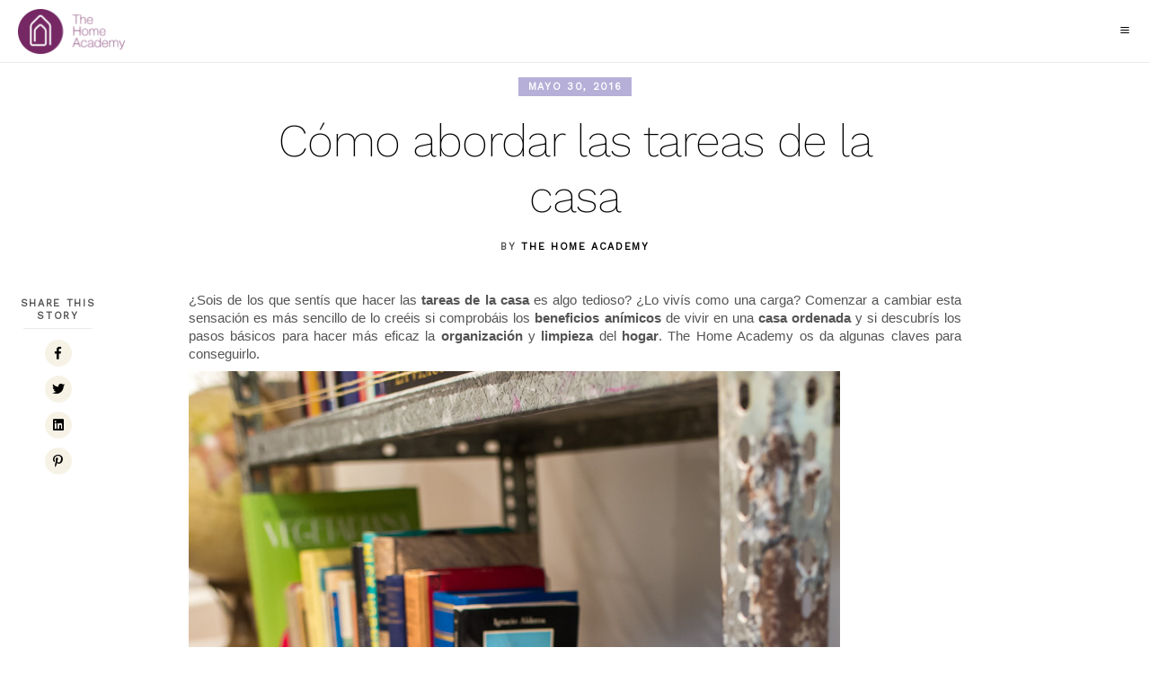

--- FILE ---
content_type: text/html; charset=UTF-8
request_url: https://thehomeacademy.com/como-abordar-las-tareas-de-la-casa
body_size: 26625
content:
<!DOCTYPE html>
<html lang="es">
<head>
	
		<meta charset="UTF-8"/>
		<link rel="profile" href="http://gmpg.org/xfn/11"/>
					<link rel="pingback" href="https://thehomeacademy.com/xmlrpc.php">
		
				<meta name="viewport" content="width=device-width,initial-scale=1,user-scalable=yes">
		<meta name='robots' content='index, follow, max-image-preview:large, max-snippet:-1, max-video-preview:-1' />
	<style>img:is([sizes="auto" i], [sizes^="auto," i]) { contain-intrinsic-size: 3000px 1500px }</style>
	<meta name="dlm-version" content="5.1.6">
	<!-- This site is optimized with the Yoast SEO plugin v26.8 - https://yoast.com/product/yoast-seo-wordpress/ -->
	<title>Cómo abordar las tareas de la casa - The Home Academy</title>
	<link rel="canonical" href="https://thehomeacademy.com/como-abordar-las-tareas-de-la-casa" />
	<meta property="og:locale" content="es_ES" />
	<meta property="og:type" content="article" />
	<meta property="og:title" content="Cómo abordar las tareas de la casa - The Home Academy" />
	<meta property="og:description" content="¿Sois de los que sentís que hacer las tareas de la casa es algo tedioso? ¿Lo vivís como una carga? Comenzar a cambiar esta sensación es más sencillo de lo creéis si comprobáis los beneficios anímicos de vivir en una casa ordenada y si descubrís los pasos básicos para hacer más eficaz la organización y limpieza del hogar. The Home [&hellip;]" />
	<meta property="og:url" content="https://thehomeacademy.com/como-abordar-las-tareas-de-la-casa" />
	<meta property="og:site_name" content="The Home Academy" />
	<meta property="article:published_time" content="2016-05-30T14:00:31+00:00" />
	<meta property="article:modified_time" content="2019-01-04T13:22:17+00:00" />
	<meta name="author" content="The Home Academy" />
	<meta name="twitter:card" content="summary_large_image" />
	<meta name="twitter:label1" content="Escrito por" />
	<meta name="twitter:data1" content="The Home Academy" />
	<meta name="twitter:label2" content="Tiempo de lectura" />
	<meta name="twitter:data2" content="1 minuto" />
	<script type="application/ld+json" class="yoast-schema-graph">{"@context":"https://schema.org","@graph":[{"@type":"Article","@id":"https://thehomeacademy.com/como-abordar-las-tareas-de-la-casa#article","isPartOf":{"@id":"https://thehomeacademy.com/como-abordar-las-tareas-de-la-casa"},"author":{"name":"The Home Academy","@id":"https://thehomeacademy.com/#/schema/person/1248faace65a8c16f78281dd9b206cad"},"headline":"Cómo abordar las tareas de la casa","datePublished":"2016-05-30T14:00:31+00:00","dateModified":"2019-01-04T13:22:17+00:00","mainEntityOfPage":{"@id":"https://thehomeacademy.com/como-abordar-las-tareas-de-la-casa"},"wordCount":245,"articleSection":["Cuidado del Hogar"],"inLanguage":"es"},{"@type":"WebPage","@id":"https://thehomeacademy.com/como-abordar-las-tareas-de-la-casa","url":"https://thehomeacademy.com/como-abordar-las-tareas-de-la-casa","name":"Cómo abordar las tareas de la casa - The Home Academy","isPartOf":{"@id":"https://thehomeacademy.com/#website"},"datePublished":"2016-05-30T14:00:31+00:00","dateModified":"2019-01-04T13:22:17+00:00","author":{"@id":"https://thehomeacademy.com/#/schema/person/1248faace65a8c16f78281dd9b206cad"},"breadcrumb":{"@id":"https://thehomeacademy.com/como-abordar-las-tareas-de-la-casa#breadcrumb"},"inLanguage":"es","potentialAction":[{"@type":"ReadAction","target":["https://thehomeacademy.com/como-abordar-las-tareas-de-la-casa"]}]},{"@type":"BreadcrumbList","@id":"https://thehomeacademy.com/como-abordar-las-tareas-de-la-casa#breadcrumb","itemListElement":[{"@type":"ListItem","position":1,"name":"Portada","item":"https://thehomeacademy.com/"},{"@type":"ListItem","position":2,"name":"Blog list Masonry","item":"https://thehomeacademy.com/blog-list-masonry"},{"@type":"ListItem","position":3,"name":"Cómo abordar las tareas de la casa"}]},{"@type":"WebSite","@id":"https://thehomeacademy.com/#website","url":"https://thehomeacademy.com/","name":"The Home Academy","description":"The Home Academy es la primera Casa-Escuela donde realizar Cursos y Talleres para organizar el hogar y encontrar nuestro bienestar en él","potentialAction":[{"@type":"SearchAction","target":{"@type":"EntryPoint","urlTemplate":"https://thehomeacademy.com/?s={search_term_string}"},"query-input":{"@type":"PropertyValueSpecification","valueRequired":true,"valueName":"search_term_string"}}],"inLanguage":"es"},{"@type":"Person","@id":"https://thehomeacademy.com/#/schema/person/1248faace65a8c16f78281dd9b206cad","name":"The Home Academy","url":"https://thehomeacademy.com/author/alberus"}]}</script>
	<!-- / Yoast SEO plugin. -->


<link rel='dns-prefetch' href='//fonts.googleapis.com' />
<link rel="alternate" type="application/rss+xml" title="The Home Academy &raquo; Feed" href="https://thehomeacademy.com/feed" />
<link rel="alternate" type="application/rss+xml" title="The Home Academy &raquo; Feed de los comentarios" href="https://thehomeacademy.com/comments/feed" />
<link rel="alternate" type="application/rss+xml" title="The Home Academy &raquo; Comentario Cómo abordar las tareas de la casa del feed" href="https://thehomeacademy.com/como-abordar-las-tareas-de-la-casa/feed" />
<script type="text/javascript">
/* <![CDATA[ */
window._wpemojiSettings = {"baseUrl":"https:\/\/s.w.org\/images\/core\/emoji\/16.0.1\/72x72\/","ext":".png","svgUrl":"https:\/\/s.w.org\/images\/core\/emoji\/16.0.1\/svg\/","svgExt":".svg","source":{"concatemoji":"https:\/\/thehomeacademy.com\/wp-includes\/js\/wp-emoji-release.min.js?ver=6.8.3"}};
/*! This file is auto-generated */
!function(s,n){var o,i,e;function c(e){try{var t={supportTests:e,timestamp:(new Date).valueOf()};sessionStorage.setItem(o,JSON.stringify(t))}catch(e){}}function p(e,t,n){e.clearRect(0,0,e.canvas.width,e.canvas.height),e.fillText(t,0,0);var t=new Uint32Array(e.getImageData(0,0,e.canvas.width,e.canvas.height).data),a=(e.clearRect(0,0,e.canvas.width,e.canvas.height),e.fillText(n,0,0),new Uint32Array(e.getImageData(0,0,e.canvas.width,e.canvas.height).data));return t.every(function(e,t){return e===a[t]})}function u(e,t){e.clearRect(0,0,e.canvas.width,e.canvas.height),e.fillText(t,0,0);for(var n=e.getImageData(16,16,1,1),a=0;a<n.data.length;a++)if(0!==n.data[a])return!1;return!0}function f(e,t,n,a){switch(t){case"flag":return n(e,"\ud83c\udff3\ufe0f\u200d\u26a7\ufe0f","\ud83c\udff3\ufe0f\u200b\u26a7\ufe0f")?!1:!n(e,"\ud83c\udde8\ud83c\uddf6","\ud83c\udde8\u200b\ud83c\uddf6")&&!n(e,"\ud83c\udff4\udb40\udc67\udb40\udc62\udb40\udc65\udb40\udc6e\udb40\udc67\udb40\udc7f","\ud83c\udff4\u200b\udb40\udc67\u200b\udb40\udc62\u200b\udb40\udc65\u200b\udb40\udc6e\u200b\udb40\udc67\u200b\udb40\udc7f");case"emoji":return!a(e,"\ud83e\udedf")}return!1}function g(e,t,n,a){var r="undefined"!=typeof WorkerGlobalScope&&self instanceof WorkerGlobalScope?new OffscreenCanvas(300,150):s.createElement("canvas"),o=r.getContext("2d",{willReadFrequently:!0}),i=(o.textBaseline="top",o.font="600 32px Arial",{});return e.forEach(function(e){i[e]=t(o,e,n,a)}),i}function t(e){var t=s.createElement("script");t.src=e,t.defer=!0,s.head.appendChild(t)}"undefined"!=typeof Promise&&(o="wpEmojiSettingsSupports",i=["flag","emoji"],n.supports={everything:!0,everythingExceptFlag:!0},e=new Promise(function(e){s.addEventListener("DOMContentLoaded",e,{once:!0})}),new Promise(function(t){var n=function(){try{var e=JSON.parse(sessionStorage.getItem(o));if("object"==typeof e&&"number"==typeof e.timestamp&&(new Date).valueOf()<e.timestamp+604800&&"object"==typeof e.supportTests)return e.supportTests}catch(e){}return null}();if(!n){if("undefined"!=typeof Worker&&"undefined"!=typeof OffscreenCanvas&&"undefined"!=typeof URL&&URL.createObjectURL&&"undefined"!=typeof Blob)try{var e="postMessage("+g.toString()+"("+[JSON.stringify(i),f.toString(),p.toString(),u.toString()].join(",")+"));",a=new Blob([e],{type:"text/javascript"}),r=new Worker(URL.createObjectURL(a),{name:"wpTestEmojiSupports"});return void(r.onmessage=function(e){c(n=e.data),r.terminate(),t(n)})}catch(e){}c(n=g(i,f,p,u))}t(n)}).then(function(e){for(var t in e)n.supports[t]=e[t],n.supports.everything=n.supports.everything&&n.supports[t],"flag"!==t&&(n.supports.everythingExceptFlag=n.supports.everythingExceptFlag&&n.supports[t]);n.supports.everythingExceptFlag=n.supports.everythingExceptFlag&&!n.supports.flag,n.DOMReady=!1,n.readyCallback=function(){n.DOMReady=!0}}).then(function(){return e}).then(function(){var e;n.supports.everything||(n.readyCallback(),(e=n.source||{}).concatemoji?t(e.concatemoji):e.wpemoji&&e.twemoji&&(t(e.twemoji),t(e.wpemoji)))}))}((window,document),window._wpemojiSettings);
/* ]]> */
</script>
<link rel='stylesheet' id='argpd-cookies-eu-banner-css' href='https://thehomeacademy.com/wp-content/plugins/adapta-rgpd/assets/css/cookies-banner-modern-dark.css?ver=1.3.9' type='text/css' media='all' />
<link rel='stylesheet' id='sbi_styles-css' href='https://thehomeacademy.com/wp-content/plugins/instagram-feed/css/sbi-styles.min.css?ver=6.10.0' type='text/css' media='all' />
<style id='wp-emoji-styles-inline-css' type='text/css'>

	img.wp-smiley, img.emoji {
		display: inline !important;
		border: none !important;
		box-shadow: none !important;
		height: 1em !important;
		width: 1em !important;
		margin: 0 0.07em !important;
		vertical-align: -0.1em !important;
		background: none !important;
		padding: 0 !important;
	}
</style>
<link rel='stylesheet' id='wp-block-library-css' href='https://thehomeacademy.com/wp-includes/css/dist/block-library/style.min.css?ver=6.8.3' type='text/css' media='all' />
<style id='classic-theme-styles-inline-css' type='text/css'>
/*! This file is auto-generated */
.wp-block-button__link{color:#fff;background-color:#32373c;border-radius:9999px;box-shadow:none;text-decoration:none;padding:calc(.667em + 2px) calc(1.333em + 2px);font-size:1.125em}.wp-block-file__button{background:#32373c;color:#fff;text-decoration:none}
</style>
<style id='global-styles-inline-css' type='text/css'>
:root{--wp--preset--aspect-ratio--square: 1;--wp--preset--aspect-ratio--4-3: 4/3;--wp--preset--aspect-ratio--3-4: 3/4;--wp--preset--aspect-ratio--3-2: 3/2;--wp--preset--aspect-ratio--2-3: 2/3;--wp--preset--aspect-ratio--16-9: 16/9;--wp--preset--aspect-ratio--9-16: 9/16;--wp--preset--color--black: #000000;--wp--preset--color--cyan-bluish-gray: #abb8c3;--wp--preset--color--white: #ffffff;--wp--preset--color--pale-pink: #f78da7;--wp--preset--color--vivid-red: #cf2e2e;--wp--preset--color--luminous-vivid-orange: #ff6900;--wp--preset--color--luminous-vivid-amber: #fcb900;--wp--preset--color--light-green-cyan: #7bdcb5;--wp--preset--color--vivid-green-cyan: #00d084;--wp--preset--color--pale-cyan-blue: #8ed1fc;--wp--preset--color--vivid-cyan-blue: #0693e3;--wp--preset--color--vivid-purple: #9b51e0;--wp--preset--gradient--vivid-cyan-blue-to-vivid-purple: linear-gradient(135deg,rgba(6,147,227,1) 0%,rgb(155,81,224) 100%);--wp--preset--gradient--light-green-cyan-to-vivid-green-cyan: linear-gradient(135deg,rgb(122,220,180) 0%,rgb(0,208,130) 100%);--wp--preset--gradient--luminous-vivid-amber-to-luminous-vivid-orange: linear-gradient(135deg,rgba(252,185,0,1) 0%,rgba(255,105,0,1) 100%);--wp--preset--gradient--luminous-vivid-orange-to-vivid-red: linear-gradient(135deg,rgba(255,105,0,1) 0%,rgb(207,46,46) 100%);--wp--preset--gradient--very-light-gray-to-cyan-bluish-gray: linear-gradient(135deg,rgb(238,238,238) 0%,rgb(169,184,195) 100%);--wp--preset--gradient--cool-to-warm-spectrum: linear-gradient(135deg,rgb(74,234,220) 0%,rgb(151,120,209) 20%,rgb(207,42,186) 40%,rgb(238,44,130) 60%,rgb(251,105,98) 80%,rgb(254,248,76) 100%);--wp--preset--gradient--blush-light-purple: linear-gradient(135deg,rgb(255,206,236) 0%,rgb(152,150,240) 100%);--wp--preset--gradient--blush-bordeaux: linear-gradient(135deg,rgb(254,205,165) 0%,rgb(254,45,45) 50%,rgb(107,0,62) 100%);--wp--preset--gradient--luminous-dusk: linear-gradient(135deg,rgb(255,203,112) 0%,rgb(199,81,192) 50%,rgb(65,88,208) 100%);--wp--preset--gradient--pale-ocean: linear-gradient(135deg,rgb(255,245,203) 0%,rgb(182,227,212) 50%,rgb(51,167,181) 100%);--wp--preset--gradient--electric-grass: linear-gradient(135deg,rgb(202,248,128) 0%,rgb(113,206,126) 100%);--wp--preset--gradient--midnight: linear-gradient(135deg,rgb(2,3,129) 0%,rgb(40,116,252) 100%);--wp--preset--font-size--small: 13px;--wp--preset--font-size--medium: 20px;--wp--preset--font-size--large: 36px;--wp--preset--font-size--x-large: 42px;--wp--preset--spacing--20: 0.44rem;--wp--preset--spacing--30: 0.67rem;--wp--preset--spacing--40: 1rem;--wp--preset--spacing--50: 1.5rem;--wp--preset--spacing--60: 2.25rem;--wp--preset--spacing--70: 3.38rem;--wp--preset--spacing--80: 5.06rem;--wp--preset--shadow--natural: 6px 6px 9px rgba(0, 0, 0, 0.2);--wp--preset--shadow--deep: 12px 12px 50px rgba(0, 0, 0, 0.4);--wp--preset--shadow--sharp: 6px 6px 0px rgba(0, 0, 0, 0.2);--wp--preset--shadow--outlined: 6px 6px 0px -3px rgba(255, 255, 255, 1), 6px 6px rgba(0, 0, 0, 1);--wp--preset--shadow--crisp: 6px 6px 0px rgba(0, 0, 0, 1);}:where(.is-layout-flex){gap: 0.5em;}:where(.is-layout-grid){gap: 0.5em;}body .is-layout-flex{display: flex;}.is-layout-flex{flex-wrap: wrap;align-items: center;}.is-layout-flex > :is(*, div){margin: 0;}body .is-layout-grid{display: grid;}.is-layout-grid > :is(*, div){margin: 0;}:where(.wp-block-columns.is-layout-flex){gap: 2em;}:where(.wp-block-columns.is-layout-grid){gap: 2em;}:where(.wp-block-post-template.is-layout-flex){gap: 1.25em;}:where(.wp-block-post-template.is-layout-grid){gap: 1.25em;}.has-black-color{color: var(--wp--preset--color--black) !important;}.has-cyan-bluish-gray-color{color: var(--wp--preset--color--cyan-bluish-gray) !important;}.has-white-color{color: var(--wp--preset--color--white) !important;}.has-pale-pink-color{color: var(--wp--preset--color--pale-pink) !important;}.has-vivid-red-color{color: var(--wp--preset--color--vivid-red) !important;}.has-luminous-vivid-orange-color{color: var(--wp--preset--color--luminous-vivid-orange) !important;}.has-luminous-vivid-amber-color{color: var(--wp--preset--color--luminous-vivid-amber) !important;}.has-light-green-cyan-color{color: var(--wp--preset--color--light-green-cyan) !important;}.has-vivid-green-cyan-color{color: var(--wp--preset--color--vivid-green-cyan) !important;}.has-pale-cyan-blue-color{color: var(--wp--preset--color--pale-cyan-blue) !important;}.has-vivid-cyan-blue-color{color: var(--wp--preset--color--vivid-cyan-blue) !important;}.has-vivid-purple-color{color: var(--wp--preset--color--vivid-purple) !important;}.has-black-background-color{background-color: var(--wp--preset--color--black) !important;}.has-cyan-bluish-gray-background-color{background-color: var(--wp--preset--color--cyan-bluish-gray) !important;}.has-white-background-color{background-color: var(--wp--preset--color--white) !important;}.has-pale-pink-background-color{background-color: var(--wp--preset--color--pale-pink) !important;}.has-vivid-red-background-color{background-color: var(--wp--preset--color--vivid-red) !important;}.has-luminous-vivid-orange-background-color{background-color: var(--wp--preset--color--luminous-vivid-orange) !important;}.has-luminous-vivid-amber-background-color{background-color: var(--wp--preset--color--luminous-vivid-amber) !important;}.has-light-green-cyan-background-color{background-color: var(--wp--preset--color--light-green-cyan) !important;}.has-vivid-green-cyan-background-color{background-color: var(--wp--preset--color--vivid-green-cyan) !important;}.has-pale-cyan-blue-background-color{background-color: var(--wp--preset--color--pale-cyan-blue) !important;}.has-vivid-cyan-blue-background-color{background-color: var(--wp--preset--color--vivid-cyan-blue) !important;}.has-vivid-purple-background-color{background-color: var(--wp--preset--color--vivid-purple) !important;}.has-black-border-color{border-color: var(--wp--preset--color--black) !important;}.has-cyan-bluish-gray-border-color{border-color: var(--wp--preset--color--cyan-bluish-gray) !important;}.has-white-border-color{border-color: var(--wp--preset--color--white) !important;}.has-pale-pink-border-color{border-color: var(--wp--preset--color--pale-pink) !important;}.has-vivid-red-border-color{border-color: var(--wp--preset--color--vivid-red) !important;}.has-luminous-vivid-orange-border-color{border-color: var(--wp--preset--color--luminous-vivid-orange) !important;}.has-luminous-vivid-amber-border-color{border-color: var(--wp--preset--color--luminous-vivid-amber) !important;}.has-light-green-cyan-border-color{border-color: var(--wp--preset--color--light-green-cyan) !important;}.has-vivid-green-cyan-border-color{border-color: var(--wp--preset--color--vivid-green-cyan) !important;}.has-pale-cyan-blue-border-color{border-color: var(--wp--preset--color--pale-cyan-blue) !important;}.has-vivid-cyan-blue-border-color{border-color: var(--wp--preset--color--vivid-cyan-blue) !important;}.has-vivid-purple-border-color{border-color: var(--wp--preset--color--vivid-purple) !important;}.has-vivid-cyan-blue-to-vivid-purple-gradient-background{background: var(--wp--preset--gradient--vivid-cyan-blue-to-vivid-purple) !important;}.has-light-green-cyan-to-vivid-green-cyan-gradient-background{background: var(--wp--preset--gradient--light-green-cyan-to-vivid-green-cyan) !important;}.has-luminous-vivid-amber-to-luminous-vivid-orange-gradient-background{background: var(--wp--preset--gradient--luminous-vivid-amber-to-luminous-vivid-orange) !important;}.has-luminous-vivid-orange-to-vivid-red-gradient-background{background: var(--wp--preset--gradient--luminous-vivid-orange-to-vivid-red) !important;}.has-very-light-gray-to-cyan-bluish-gray-gradient-background{background: var(--wp--preset--gradient--very-light-gray-to-cyan-bluish-gray) !important;}.has-cool-to-warm-spectrum-gradient-background{background: var(--wp--preset--gradient--cool-to-warm-spectrum) !important;}.has-blush-light-purple-gradient-background{background: var(--wp--preset--gradient--blush-light-purple) !important;}.has-blush-bordeaux-gradient-background{background: var(--wp--preset--gradient--blush-bordeaux) !important;}.has-luminous-dusk-gradient-background{background: var(--wp--preset--gradient--luminous-dusk) !important;}.has-pale-ocean-gradient-background{background: var(--wp--preset--gradient--pale-ocean) !important;}.has-electric-grass-gradient-background{background: var(--wp--preset--gradient--electric-grass) !important;}.has-midnight-gradient-background{background: var(--wp--preset--gradient--midnight) !important;}.has-small-font-size{font-size: var(--wp--preset--font-size--small) !important;}.has-medium-font-size{font-size: var(--wp--preset--font-size--medium) !important;}.has-large-font-size{font-size: var(--wp--preset--font-size--large) !important;}.has-x-large-font-size{font-size: var(--wp--preset--font-size--x-large) !important;}
:where(.wp-block-post-template.is-layout-flex){gap: 1.25em;}:where(.wp-block-post-template.is-layout-grid){gap: 1.25em;}
:where(.wp-block-columns.is-layout-flex){gap: 2em;}:where(.wp-block-columns.is-layout-grid){gap: 2em;}
:root :where(.wp-block-pullquote){font-size: 1.5em;line-height: 1.6;}
</style>
<link rel='stylesheet' id='1and1-wizard-welcome-css' href='https://thehomeacademy.com/wp-content/plugins/1and1-wordpress-assistant/css/welcome-panel.css?ver=5.0.0' type='text/css' media='all' />
<link rel='stylesheet' id='contact-form-7-css' href='https://thehomeacademy.com/wp-content/plugins/contact-form-7/includes/css/styles.css?ver=6.1.4' type='text/css' media='all' />
<link rel='stylesheet' id='email-before-download-css' href='https://thehomeacademy.com/wp-content/plugins/email-before-download/public/css/email-before-download-public.css?ver=6.9.8' type='text/css' media='all' />
<link rel='stylesheet' id='panaderia-mikado-default-style-css' href='https://thehomeacademy.com/wp-content/themes/panaderia/style.css?ver=6.8.3' type='text/css' media='all' />
<link rel='stylesheet' id='panaderia-mikado-modules-css' href='https://thehomeacademy.com/wp-content/themes/panaderia/assets/css/modules.min.css?ver=6.8.3' type='text/css' media='all' />
<style id='panaderia-mikado-modules-inline-css' type='text/css'>
@media only screen and (max-width: 1024px) {}
</style>
<link rel='stylesheet' id='mkdf-dripicons-css' href='https://thehomeacademy.com/wp-content/themes/panaderia/framework/lib/icons-pack/dripicons/dripicons.css?ver=6.8.3' type='text/css' media='all' />
<link rel='stylesheet' id='mkdf-font_elegant-css' href='https://thehomeacademy.com/wp-content/themes/panaderia/framework/lib/icons-pack/elegant-icons/style.min.css?ver=6.8.3' type='text/css' media='all' />
<link rel='stylesheet' id='mkdf-font_awesome-css' href='https://thehomeacademy.com/wp-content/themes/panaderia/framework/lib/icons-pack/font-awesome/css/fontawesome-all.min.css?ver=6.8.3' type='text/css' media='all' />
<link rel='stylesheet' id='mkdf-ion_icons-css' href='https://thehomeacademy.com/wp-content/themes/panaderia/framework/lib/icons-pack/ion-icons/css/ionicons.min.css?ver=6.8.3' type='text/css' media='all' />
<link rel='stylesheet' id='mkdf-linear_icons-css' href='https://thehomeacademy.com/wp-content/themes/panaderia/framework/lib/icons-pack/linear-icons/style.css?ver=6.8.3' type='text/css' media='all' />
<link rel='stylesheet' id='mkdf-simple_line_icons-css' href='https://thehomeacademy.com/wp-content/themes/panaderia/framework/lib/icons-pack/simple-line-icons/simple-line-icons.css?ver=6.8.3' type='text/css' media='all' />
<link rel='stylesheet' id='mediaelement-css' href='https://thehomeacademy.com/wp-includes/js/mediaelement/mediaelementplayer-legacy.min.css?ver=4.2.17' type='text/css' media='all' />
<link rel='stylesheet' id='wp-mediaelement-css' href='https://thehomeacademy.com/wp-includes/js/mediaelement/wp-mediaelement.min.css?ver=6.8.3' type='text/css' media='all' />
<link rel='stylesheet' id='panaderia-mikado-style-dynamic-css' href='https://thehomeacademy.com/wp-content/themes/panaderia/assets/css/style_dynamic.css?ver=1758741759' type='text/css' media='all' />
<link rel='stylesheet' id='panaderia-mikado-modules-responsive-css' href='https://thehomeacademy.com/wp-content/themes/panaderia/assets/css/modules-responsive.min.css?ver=6.8.3' type='text/css' media='all' />
<link rel='stylesheet' id='panaderia-mikado-style-dynamic-responsive-css' href='https://thehomeacademy.com/wp-content/themes/panaderia/assets/css/style_dynamic_responsive.css?ver=1758741759' type='text/css' media='all' />
<link rel='stylesheet' id='panaderia-mikado-google-fonts-css' href='https://fonts.googleapis.com/css?family=Muli%3A100%2C200%2C400%7CCormorant%3A100%2C200%2C400%7CWork+Sans%3A100%2C200%2C400%7CRoboto%3A100%2C200%2C400&#038;subset=latin-ext&#038;ver=1.0.0' type='text/css' media='all' />
<link rel='stylesheet' id='panaderia-core-dashboard-style-css' href='https://thehomeacademy.com/wp-content/plugins/panaderia-core/core-dashboard/assets/css/core-dashboard.min.css?ver=6.8.3' type='text/css' media='all' />
<link rel='stylesheet' id='recent-posts-widget-with-thumbnails-public-style-css' href='https://thehomeacademy.com/wp-content/plugins/recent-posts-widget-with-thumbnails/public.css?ver=7.1.1' type='text/css' media='all' />
<link rel='stylesheet' id='bsf-Defaults-css' href='https://thehomeacademy.com/wp-content/uploads/smile_fonts/Defaults/Defaults.css?ver=3.19.8' type='text/css' media='all' />
<script type="text/javascript" src="https://thehomeacademy.com/wp-includes/js/jquery/jquery.min.js?ver=3.7.1" id="jquery-core-js"></script>
<script type="text/javascript" src="https://thehomeacademy.com/wp-includes/js/jquery/jquery-migrate.min.js?ver=3.4.1" id="jquery-migrate-js"></script>
<script type="text/javascript" src="https://thehomeacademy.com/wp-content/plugins/adapta-rgpd/assets/js/cookies-eu-banner.js?ver=1.3.9" id="argpd-cookies-eu-banner-js"></script>
<script type="text/javascript" src="https://thehomeacademy.com/wp-content/plugins/1and1-wordpress-assistant/js/cookies.js?ver=6.8.3" id="1and1-wp-cookies-js"></script>
<script></script><link rel="https://api.w.org/" href="https://thehomeacademy.com/wp-json/" /><link rel="alternate" title="JSON" type="application/json" href="https://thehomeacademy.com/wp-json/wp/v2/posts/950" /><link rel="EditURI" type="application/rsd+xml" title="RSD" href="https://thehomeacademy.com/xmlrpc.php?rsd" />
<meta name="generator" content="WordPress 6.8.3" />
<link rel='shortlink' href='https://thehomeacademy.com/?p=950' />
<link rel="alternate" title="oEmbed (JSON)" type="application/json+oembed" href="https://thehomeacademy.com/wp-json/oembed/1.0/embed?url=https%3A%2F%2Fthehomeacademy.com%2Fcomo-abordar-las-tareas-de-la-casa" />
<link rel="alternate" title="oEmbed (XML)" type="text/xml+oembed" href="https://thehomeacademy.com/wp-json/oembed/1.0/embed?url=https%3A%2F%2Fthehomeacademy.com%2Fcomo-abordar-las-tareas-de-la-casa&#038;format=xml" />

		<!-- GA Google Analytics @ https://m0n.co/ga -->
		<script>
			(function(i,s,o,g,r,a,m){i['GoogleAnalyticsObject']=r;i[r]=i[r]||function(){
			(i[r].q=i[r].q||[]).push(arguments)},i[r].l=1*new Date();a=s.createElement(o),
			m=s.getElementsByTagName(o)[0];a.async=1;a.src=g;m.parentNode.insertBefore(a,m)
			})(window,document,'script','https://www.google-analytics.com/analytics.js','ga');
			ga('create', 'UA-90972308-1', 'auto');
			ga('send', 'pageview');
		</script>

	<meta name="generator" content="Powered by WPBakery Page Builder - drag and drop page builder for WordPress."/>
<meta name="generator" content="Powered by Slider Revolution 6.7.28 - responsive, Mobile-Friendly Slider Plugin for WordPress with comfortable drag and drop interface." />
<link rel="icon" href="https://thehomeacademy.com/wp-content/uploads/2020/03/THA-favicon-150x150.png" sizes="32x32" />
<link rel="icon" href="https://thehomeacademy.com/wp-content/uploads/2020/03/THA-favicon-300x300.png" sizes="192x192" />
<link rel="apple-touch-icon" href="https://thehomeacademy.com/wp-content/uploads/2020/03/THA-favicon-300x300.png" />
<meta name="msapplication-TileImage" content="https://thehomeacademy.com/wp-content/uploads/2020/03/THA-favicon-300x300.png" />
<script>function setREVStartSize(e){
			//window.requestAnimationFrame(function() {
				window.RSIW = window.RSIW===undefined ? window.innerWidth : window.RSIW;
				window.RSIH = window.RSIH===undefined ? window.innerHeight : window.RSIH;
				try {
					var pw = document.getElementById(e.c).parentNode.offsetWidth,
						newh;
					pw = pw===0 || isNaN(pw) || (e.l=="fullwidth" || e.layout=="fullwidth") ? window.RSIW : pw;
					e.tabw = e.tabw===undefined ? 0 : parseInt(e.tabw);
					e.thumbw = e.thumbw===undefined ? 0 : parseInt(e.thumbw);
					e.tabh = e.tabh===undefined ? 0 : parseInt(e.tabh);
					e.thumbh = e.thumbh===undefined ? 0 : parseInt(e.thumbh);
					e.tabhide = e.tabhide===undefined ? 0 : parseInt(e.tabhide);
					e.thumbhide = e.thumbhide===undefined ? 0 : parseInt(e.thumbhide);
					e.mh = e.mh===undefined || e.mh=="" || e.mh==="auto" ? 0 : parseInt(e.mh,0);
					if(e.layout==="fullscreen" || e.l==="fullscreen")
						newh = Math.max(e.mh,window.RSIH);
					else{
						e.gw = Array.isArray(e.gw) ? e.gw : [e.gw];
						for (var i in e.rl) if (e.gw[i]===undefined || e.gw[i]===0) e.gw[i] = e.gw[i-1];
						e.gh = e.el===undefined || e.el==="" || (Array.isArray(e.el) && e.el.length==0)? e.gh : e.el;
						e.gh = Array.isArray(e.gh) ? e.gh : [e.gh];
						for (var i in e.rl) if (e.gh[i]===undefined || e.gh[i]===0) e.gh[i] = e.gh[i-1];
											
						var nl = new Array(e.rl.length),
							ix = 0,
							sl;
						e.tabw = e.tabhide>=pw ? 0 : e.tabw;
						e.thumbw = e.thumbhide>=pw ? 0 : e.thumbw;
						e.tabh = e.tabhide>=pw ? 0 : e.tabh;
						e.thumbh = e.thumbhide>=pw ? 0 : e.thumbh;
						for (var i in e.rl) nl[i] = e.rl[i]<window.RSIW ? 0 : e.rl[i];
						sl = nl[0];
						for (var i in nl) if (sl>nl[i] && nl[i]>0) { sl = nl[i]; ix=i;}
						var m = pw>(e.gw[ix]+e.tabw+e.thumbw) ? 1 : (pw-(e.tabw+e.thumbw)) / (e.gw[ix]);
						newh =  (e.gh[ix] * m) + (e.tabh + e.thumbh);
					}
					var el = document.getElementById(e.c);
					if (el!==null && el) el.style.height = newh+"px";
					el = document.getElementById(e.c+"_wrapper");
					if (el!==null && el) {
						el.style.height = newh+"px";
						el.style.display = "block";
					}
				} catch(e){
					console.log("Failure at Presize of Slider:" + e)
				}
			//});
		  };</script>
		<style type="text/css" id="wp-custom-css">
			.mkdf-testimonials-holder.mkdf-testimonials-standard .mkdf-testimonial-text 
{ 
margin:15px 0 0;padding:0 15%;display:block;font-size:32px;line-height:1.25em;font-weight:300;font-family:Annie Use Your Telescope,sans-serif;color:#000;font-style: normal;
}

.mkdf-team-holder.mkdf-team-info-below-image .mkdf-team-info {
  padding-bottom: 20px;
}

.owl-stage {
display: flex;}


.mkdf-team-holder.mkdf-team-info-below-image .mkdf-team-position {background-color: #ffffff;border: solid 1px #b6b0d8;text-transform: uppercase;color: #b6b0d8;text-align: center;letter-spacing: .1em;}

.mkdf-owl-slider.owl-loaded {
  display: block;
  text-align: -webkit-center;
}

.mkdf-content .mkdf-content-inner .mkdf-full-width .mkdf-full-width-inner {padding-top: 0px;}

@media only screen and (max-width:1024px) {
	.OCULTA_MOVIL {  display: none;}
}
.mkdf-content .mkdf-content-inner > .mkdf-container > .mkdf-container-inner {padding-top: 10px;}

@media only screen and (max-width:1024px) {
 .mkdf-container-inner,
 .mkdf-grid,
 .mkdf-row-grid-section {
  width:100%;
 }
}
.vc_row.vc_column-gap-30 {
 margin-left:auto;
 margin-right:auto
}

.mkdf-page-footer .mkdf-footer-top-holder .mkdf-footer-top-alignment-center {
  margin-right: 15px;
margin-left: 15px;
}
.mkdf-blog-list-holder.mkdf-bl-masonry .mkdf-post-info-date {
 background-color:#b6b0d8;
}

ol, ul {
  list-style-position: inherit;
}
ul {
  margin: 15px 20px;
}

li {
  margin: 10px 0px;
}


.mkdf-main-menu > ul > li > a {
    font-size: 14px;
}
.wpb_singleimage_heading {
	font-size: 1.5em;
}

.mkdf-blog-holder.mkdf-blog-masonry article .mkdf-post-content .mkdf-post-read-more-button .mkdf-blog-list-button .mkdf-button-svg {
	right: -33px;}

.mkdf-header-divided .mkdf-page-header .mkdf-vertical-align-containers .mkdf-position-left .mkdf-position-left-inner {
    padding-right: 20px;
}
.mkdf-content-aligment-center {
    text-align: center;
}

.ebd_input {
    margin-bottom: 10px;text-align: left;
}
.mkdf-grid-row:after {
	margin-top: 20px;
}

.ebd_results {
    background-color:#ededed;padding:20px;
}


.vc_col-md-4 .vc_column-inner {
	background-color:#f7f7f7; border-radius:4px;
}
.vc_separator.vc_sep_color_grey .vc_sep_line {
    border-color: #b6b0d8;
}
.vc_general.vc_cta3.vc_cta3-style-classic {
    border-color:#b6b0d8; border-radius:0px;
}
.vc_general.vc_cta3 {
	border:none;
    padding: 28px 8px;
	border-bottom:1px solid;
	border-color:#b6b0d8;
}
.mkdf-call-to-action-holder .mkdf-cta-button-holder .mkdf-btn {
    white-space: normal;
}

 .alignnone {
	margin-top:30px;	
}


/* ===== Forzar menú hamburguesa a 1400px ===== */
@media only screen and (max-width: 1400px) {
  /* Ocultar cabecera de escritorio */
  .mkdf-page-header,
  .mkdf-sticky-header {
    display: none !important;
  }

  /* Mostrar cabecera móvil */
  .mkdf-mobile-header,
  .mkdf-mobile-nav-holder,
  .mkdf-mobile-menu-opener {
    display: block !important;
    visibility: visible !important;
    opacity: 1 !important;
  }
}

@media only screen and (min-width: 1400px) {
  /* Restaurar escritorio por encima de 1400px */
  .mkdf-page-header,
  .mkdf-sticky-header {
    display: block !important;
  }

  /* Ocultar móvil en escritorio */
  .mkdf-mobile-header,
  .mkdf-mobile-nav-holder,
  .mkdf-mobile-menu-opener {
    display: none !important;
  }
}
  /* blog single page */
.mkdf-post-content-inner 
{    padding: 0 20px;
}
		</style>
		<noscript><style> .wpb_animate_when_almost_visible { opacity: 1; }</style></noscript></head>
<body class="wp-singular post-template-default single single-post postid-950 single-format-standard wp-theme-panaderia panaderia-core-1.3 panaderia-ver-1.5 mkdf-grid-1300 mkdf-empty-google-api mkdf-sticky-header-on-scroll-down-up mkdf-dropdown-animate-height mkdf-header-divided mkdf-menu-area-shadow-disable mkdf-menu-area-in-grid-shadow-disable mkdf-menu-area-in-grid-border-disable mkdf-header-menu-area-in-grid-padding mkdf-logo-area-border-disable mkdf-logo-area-in-grid-border-disable mkdf-default-mobile-header mkdf-sticky-up-mobile-header mkdf-search-slides-from-window-top wpb-js-composer js-comp-ver-8.2 vc_responsive" itemscope itemtype="http://schema.org/WebPage">
    <div class="mkdf-wrapper">
        <div class="mkdf-wrapper-inner">
            <form action="https://thehomeacademy.com/" class="mkdf-search-slide-window-top" method="get">
		<div class="mkdf-grid">
	                    <div class="mkdf-search-form-inner">
                <span class="mkdf-search-submit mkdf-search-submit-icon-pack">
                    <span aria-hidden="true" class="mkdf-icon-font-elegant icon_search " ></span>                </span>
                <input type="text" placeholder="Enter your keyword here and start searching..." name="s" class="mkdf-swt-search-field" autocomplete="off" required />
                            </div>
        		</div>
	</form>
<header class="mkdf-page-header">
		
    	        
    <div class="mkdf-menu-area">
	    	    
                    <div class="mkdf-grid">
        	            
        <div class="mkdf-vertical-align-containers">
            <div class="mkdf-position-left"><!--
             --><div class="mkdf-divided-left-widget-area">
                    <div class="mkdf-divided-left-widget-area-inner">
	                    <div class="mkdf-position-left-inner-wrap">
                            	                    </div>
	                </div>
	            </div>
	            <div class="mkdf-position-left-inner">
                    
	<nav class="mkdf-main-menu mkdf-drop-down mkdf-divided-left-part mkdf-default-nav">
	    <ul id="menu-tha-left" class="clearfix"><li id="nav-menu-item-2297" class="menu-item menu-item-type-post_type menu-item-object-page  narrow"><a href="https://thehomeacademy.com/la-escuela" class=""><span class="item_outer"><span class="item_text">La Escuela</span></span></a></li>
<li id="nav-menu-item-5673" class="menu-item menu-item-type-post_type menu-item-object-page  narrow"><a href="https://thehomeacademy.com/cursos-presenciales" class=""><span class="item_outer"><span class="item_text">Cursos Presenciales</span></span></a></li>
<li id="nav-menu-item-5229" class="menu-item menu-item-type-post_type menu-item-object-page  narrow"><a href="https://thehomeacademy.com/cursos-online" class=""><span class="item_outer"><span class="item_text">Cursos Online</span></span></a></li>
</ul>	</nav>

                </div>
            </div>
            <div class="mkdf-position-center"><!--
             --><div class="mkdf-position-center-inner">
                    
	
	<div class="mkdf-logo-wrapper">
		<a itemprop="url" href="https://thehomeacademy.com/" style="height: 63px;">
			<img itemprop="image" class="mkdf-normal-logo" src="https://thehomeacademy.com/wp-content/uploads/2025/09/LogoTHA-prefered@1.png" width="300" height="126"  alt="logo"/>
			<img itemprop="image" class="mkdf-dark-logo" src="https://thehomeacademy.com/wp-content/uploads/2020/03/logoTHA-reverse@4x.png" width="3708" height="1561"  alt="dark logo"/>			<img itemprop="image" class="mkdf-light-logo" src="https://thehomeacademy.com/wp-content/uploads/2025/09/LogoTHA-prefered@1.png" width="300" height="126"  alt="light logo"/>		</a>
	</div>

                </div>
            </div>
            <div class="mkdf-position-right"><!--
             --><div class="mkdf-position-right-inner">
                    
<nav class="mkdf-main-menu mkdf-drop-down mkdf-divided-right-part mkdf-default-nav">
    <ul id="menu-tha-right" class="clearfix"><li id="nav-menu-item-13048" class="menu-item menu-item-type-post_type menu-item-object-page  narrow"><a href="https://thehomeacademy.com/el-club-del-protocolo" class=""><span class="item_outer"><span class="item_text">Protocolo</span></span></a></li>
<li id="nav-menu-item-5693" class="menu-item menu-item-type-post_type menu-item-object-page  narrow"><a href="https://thehomeacademy.com/empresas" class=""><span class="item_outer"><span class="item_text">Empresas</span></span></a></li>
<li id="nav-menu-item-4635" class="menu-item menu-item-type-post_type menu-item-object-page  narrow"><a href="https://thehomeacademy.com/blog" class=""><span class="item_outer"><span class="item_text">Blog</span></span></a></li>
<li id="nav-menu-item-5241" class="menu-item menu-item-type-post_type menu-item-object-page  narrow"><a href="https://thehomeacademy.com/te-regalamos" class=""><span class="item_outer"><span class="item_text">Te Regalamos</span></span></a></li>
<li id="nav-menu-item-4700" class="menu-item menu-item-type-post_type menu-item-object-page  narrow"><a href="https://thehomeacademy.com/contacto" class=""><span class="item_outer"><span class="item_text">Contacto</span></span></a></li>
</ul></nav>

                </div>
	            <div class="mkdf-divided-right-widget-area">
		            <div class="mkdf-divided-right-widget-area-inner">
			            <div class="mkdf-position-right-inner-wrap">
				            
            <div class="mkdf-search-holder">
                <a   class="mkdf-search-opener mkdf-icon-has-hover mkdf-search-icon-switch mkdf-search-opener-icon-pack" href="javascript:void(0)">
                    <span class="mkdf-search-opener-wrapper">
                        <span aria-hidden="true" class="mkdf-icon-font-elegant icon_search " ></span>                                            </span>
                </a>
                            </div>
					            </div>
		            </div>
	            </div>
            </div>
        </div>
	            
                    </div>
            </div>
	
    	
	
    <div class="mkdf-sticky-header">

                <div class="mkdf-sticky-holder">
                        <div class="mkdf-grid">
                                <div class="mkdf-vertical-align-containers">
                    <div class="mkdf-position-left"><!--
                     --><div class="mkdf-position-left-inner">
                            
    <nav class="mkdf-main-menu mkdf-drop-down mkdf-divided-left-part mkdf-sticky-nav">
        <ul id="menu-tha-left-1" class="clearfix"><li id="sticky-nav-menu-item-2297" class="menu-item menu-item-type-post_type menu-item-object-page  narrow"><a href="https://thehomeacademy.com/la-escuela" class=""><span class="item_outer"><span class="item_text">La Escuela</span><span class="plus"></span></span></a></li>
<li id="sticky-nav-menu-item-5673" class="menu-item menu-item-type-post_type menu-item-object-page  narrow"><a href="https://thehomeacademy.com/cursos-presenciales" class=""><span class="item_outer"><span class="item_text">Cursos Presenciales</span><span class="plus"></span></span></a></li>
<li id="sticky-nav-menu-item-5229" class="menu-item menu-item-type-post_type menu-item-object-page  narrow"><a href="https://thehomeacademy.com/cursos-online" class=""><span class="item_outer"><span class="item_text">Cursos Online</span><span class="plus"></span></span></a></li>
</ul>    </nav>

                        </div>
                    </div>
                    <div class="mkdf-position-center"><!--
                     --><div class="mkdf-position-center-inner">
                            
	
	<div class="mkdf-logo-wrapper">
		<a itemprop="url" href="https://thehomeacademy.com/" style="height: 63px;">
			<img itemprop="image" class="mkdf-normal-logo" src="https://thehomeacademy.com/wp-content/uploads/2025/09/LogoTHA-prefered@1.png" width="300" height="126"  alt="logo"/>
			<img itemprop="image" class="mkdf-dark-logo" src="https://thehomeacademy.com/wp-content/uploads/2020/03/logoTHA-reverse@4x.png" width="3708" height="1561"  alt="dark logo"/>			<img itemprop="image" class="mkdf-light-logo" src="https://thehomeacademy.com/wp-content/uploads/2025/09/LogoTHA-prefered@1.png" width="300" height="126"  alt="light logo"/>		</a>
	</div>

                        </div>
                    </div>
                    <div class="mkdf-position-right"><!--
                     --><div class="mkdf-position-right-inner">
                            
    <nav class="mkdf-main-menu mkdf-drop-down mkdf-divided-right-part mkdf-sticky-nav">
        <ul id="menu-tha-right-1" class="clearfix"><li id="sticky-nav-menu-item-13048" class="menu-item menu-item-type-post_type menu-item-object-page  narrow"><a href="https://thehomeacademy.com/el-club-del-protocolo" class=""><span class="item_outer"><span class="item_text">Protocolo</span><span class="plus"></span></span></a></li>
<li id="sticky-nav-menu-item-5693" class="menu-item menu-item-type-post_type menu-item-object-page  narrow"><a href="https://thehomeacademy.com/empresas" class=""><span class="item_outer"><span class="item_text">Empresas</span><span class="plus"></span></span></a></li>
<li id="sticky-nav-menu-item-4635" class="menu-item menu-item-type-post_type menu-item-object-page  narrow"><a href="https://thehomeacademy.com/blog" class=""><span class="item_outer"><span class="item_text">Blog</span><span class="plus"></span></span></a></li>
<li id="sticky-nav-menu-item-5241" class="menu-item menu-item-type-post_type menu-item-object-page  narrow"><a href="https://thehomeacademy.com/te-regalamos" class=""><span class="item_outer"><span class="item_text">Te Regalamos</span><span class="plus"></span></span></a></li>
<li id="sticky-nav-menu-item-4700" class="menu-item menu-item-type-post_type menu-item-object-page  narrow"><a href="https://thehomeacademy.com/contacto" class=""><span class="item_outer"><span class="item_text">Contacto</span><span class="plus"></span></span></a></li>
</ul>    </nav>

                        </div>
                    </div>
                </div>
                            </div>
                </div>
    </div>

	
	</header>


<header class="mkdf-mobile-header">
		
	<div class="mkdf-mobile-header-inner">
		<div class="mkdf-mobile-header-holder">
            <div class="mkdf-vertical-align-containers">
                <div class="mkdf-position-left"><!--
                 --><div class="mkdf-position-left-inner">
                        
<div class="mkdf-mobile-logo-wrapper">
	<a itemprop="url" href="https://thehomeacademy.com/" style="height: 50px">
		<img itemprop="image" src="https://thehomeacademy.com/wp-content/uploads/2025/09/LogoTHA-prefered@mobile.png" width="240" height="101"  alt="Mobile Logo"/>
	</a>
</div>

                    </div>
                </div>
                <div class="mkdf-position-right"><!--
                 --><div class="mkdf-position-right-inner">
                                                                            <div class="mkdf-mobile-menu-opener mkdf-mobile-menu-opener-icon-pack">
                                <a href="javascript:void(0)">
                                                                        <span class="mkdf-mobile-menu-opener-icon">
                                        <span aria-hidden="true" class="mkdf-icon-font-elegant icon_menu "></span>                                    </span>
                                </a>
                            </div>
                                            </div>
                </div>
            </div>
		</div>
		<div class="mkdf-mobile-side-area">
    <div class="mkdf-close-mobile-side-area-holder">
                    <span aria-hidden="true" class="mkdf-icon-font-elegant icon_close "></span>            </div>
    <div class="mkdf-mobile-side-area-inner">
    <nav class="mkdf-mobile-nav" role="navigation" aria-label="Mobile Menu">
        <div class="mkdf-grid">
            <ul id="menu-mobile" class=""><li id="mobile-menu-item-4123" class="menu-item menu-item-type-post_type menu-item-object-page "><a href="https://thehomeacademy.com/la-escuela" class=""><span>La Escuela</span></a></li>
<li id="mobile-menu-item-5674" class="menu-item menu-item-type-post_type menu-item-object-page "><a href="https://thehomeacademy.com/cursos-presenciales" class=""><span>Cursos Presenciales</span></a></li>
<li id="mobile-menu-item-5246" class="menu-item menu-item-type-post_type menu-item-object-page "><a href="https://thehomeacademy.com/cursos-online" class=""><span>Cursos Online</span></a></li>
<li id="mobile-menu-item-13047" class="menu-item menu-item-type-post_type menu-item-object-page "><a href="https://thehomeacademy.com/el-club-del-protocolo" class=""><span>El Club del Protocolo</span></a></li>
<li id="mobile-menu-item-5245" class="menu-item menu-item-type-post_type menu-item-object-page "><a href="https://thehomeacademy.com/empresas" class=""><span>Empresas</span></a></li>
<li id="mobile-menu-item-4695" class="menu-item menu-item-type-post_type menu-item-object-page "><a href="https://thehomeacademy.com/blog" class=""><span>Blog</span></a></li>
<li id="mobile-menu-item-5243" class="menu-item menu-item-type-post_type menu-item-object-page "><a href="https://thehomeacademy.com/te-regalamos" class=""><span>Te Regalamos</span></a></li>
<li id="mobile-menu-item-4699" class="menu-item menu-item-type-post_type menu-item-object-page "><a href="https://thehomeacademy.com/contacto" class=""><span>Contacto</span></a></li>
</ul>        </div>
    </nav>
    </div>
    <div class="mkdf-mobile-widget-area">
        <div class="mkdf-mobile-widget-area-inner">
                    </div>
    </div>
</div>
	</div>
	
	</header>

	        
            <div class="mkdf-content" >
                <div class="mkdf-content-inner">	
	<div class="mkdf-container">
				
		<div class="mkdf-container-inner clearfix">
			<div class="mkdf-grid-row  mkdf-grid-medium-gutter mkdf-post-single-centered-side-social-share">
	<div class="mkdf-page-content-holder mkdf-grid-col-12">
		<div class="mkdf-blog-holder mkdf-blog-single mkdf-blog-single-centered">
			<article id="post-950" class="post-950 post type-post status-publish format-standard hentry category-cuidado-del-hogar-the-home-academy">
    <div class="mkdf-post-content">
        <div class="mkdf-post-content-inner">
            <div class="mkdf-post-heading">
                                    	<div class="mkdf-blog-share">
		<div class="mkdf-social-share-holder mkdf-dropdown">
	<span class="mkdf-social-share-dropdown-opener" href="javascript:void(0)">
		<span class="mkdf-social-share-title">Share this story</span>
	</span>
    <ul class="mkdf-social-share-dropdown">
        <li class="mkdf-facebook-share">
	<a itemprop="url" class="mkdf-share-link" href="#" onclick="window.open(&#039;http://www.facebook.com/sharer.php?u=https%3A%2F%2Fthehomeacademy.com%2Fcomo-abordar-las-tareas-de-la-casa&#039;, &#039;sharer&#039;, &#039;toolbar=0,status=0,width=620,height=280&#039;);">
	 				<span class="mkdf-social-network-icon fab fa-facebook-f"></span>
			</a>
</li><li class="mkdf-twitter-share">
	<a itemprop="url" class="mkdf-share-link" href="#" onclick="window.open(&#039;https://twitter.com/intent/tweet?text=%C2%BFSois+de+los+que+sent%C3%ADs+que+hacer+las+tareas+de+la+casa+es+algo+tedioso%3F+%C2%BFLo+viv%C3%ADs+como+una++via+%40TheHomeAcademy+ https://thehomeacademy.com/como-abordar-las-tareas-de-la-casa&#039;, &#039;popupwindow&#039;, &#039;scrollbars=yes,width=800,height=400&#039;);">
	 				<span class="mkdf-social-network-icon fab fa-twitter"></span>
			</a>
</li><li class="mkdf-linkedin-share">
	<a itemprop="url" class="mkdf-share-link" href="#" onclick="popUp=window.open(&#039;http://linkedin.com/shareArticle?mini=true&amp;url=https%3A%2F%2Fthehomeacademy.com%2Fcomo-abordar-las-tareas-de-la-casa&amp;title=C%C3%B3mo+abordar+las+tareas+de+la+casa&#039;, &#039;popupwindow&#039;, &#039;scrollbars=yes,width=800,height=400&#039;);popUp.focus();return false;">
	 				<span class="mkdf-social-network-icon fab fa-linkedin"></span>
			</a>
</li><li class="mkdf-pinterest-share">
	<a itemprop="url" class="mkdf-share-link" href="#" onclick="popUp=window.open(&#039;http://pinterest.com/pin/create/button/?url=https%3A%2F%2Fthehomeacademy.com%2Fcomo-abordar-las-tareas-de-la-casa&amp;description=C%C3%B3mo+abordar+las+tareas+de+la+casa&amp;media=&#039;, &#039;popupwindow&#039;, &#039;scrollbars=yes,width=800,height=400&#039;);popUp.focus();return false;">
	 				<span class="mkdf-social-network-icon fab fa-pinterest-p"></span>
			</a>
</li>    </ul>
</div>	</div>
                                <div class="mkdf-post-info-top">
		            <div itemprop="dateCreated" class="mkdf-post-info-date entry-date published updated">
            <a itemprop="url" href="https://thehomeacademy.com/2016/05">
    
        mayo 30, 2016        </a>
    <meta itemprop="interactionCount" content="UserComments: 0"/>
</div>                </div>
	            
<h1 itemprop="name" class="entry-title mkdf-post-title" >
            Cómo abordar las tareas de la casa    </h1>	            <div class="mkdf-post-info-author">
    <span class="mkdf-post-info-author-text">
        By    </span>
    <a itemprop="author" class="mkdf-post-info-author-link" href="https://thehomeacademy.com/author/alberus">
        The Home Academy    </a>
</div>            </div>
            <div class="mkdf-post-media-holder">
	            
            </div>
            <div class="mkdf-post-text">
                <div class="mkdf-post-text-inner">
                    <div class="mkdf-post-text-main">
                        <p style="text-align: justify; line-height: 115%;"><span style="line-height: 115%; font-family: 'Helvetica',sans-serif; font-size: 11pt;">¿Sois de los que sentís que hacer las <strong>tareas de la casa</strong> es algo tedioso? ¿Lo vivís como una carga? Comenzar a cambiar esta sensación es más sencillo de lo creéis si comprobáis los <strong>beneficios anímicos</strong> de vivir en una <strong>casa ordenada</strong> y si descubrís los pasos básicos para hacer más eficaz la <strong>organización</strong> y <strong>limpieza</strong> del <strong>hogar</strong>. The Home Academy os da algunas claves para conseguirlo.</span></p>
<p style="text-align: justify; line-height: 115%;"><span style="line-height: 115%; font-family: 'Helvetica',sans-serif; font-size: 11pt;"><img fetchpriority="high" decoding="async" class=" size-full wp-image-949" src="/wp-content/uploads/2016/05/ordenar_la_casa.jpg" alt="ordenar la casa" width="725" height="1086" /></span></p>
<p style="text-align: justify; line-height: 115%;"><span style="line-height: 115%; font-family: 'Helvetica',sans-serif; font-size: 11pt;"></span></p>
<p>  <span id="more-950"></span>  </p>
<p style="text-align: justify; line-height: 115%;"><span style="line-height: 115%; font-family: 'Helvetica',sans-serif; font-size: 11pt;"></span></p>
<p style="text-align: justify; line-height: 115%;"><span style="line-height: 115%; font-family: 'Helvetica',sans-serif; font-size: 11pt;">El modo en el que se abordan las <strong>tareas de la casa</strong> es esencial para enfrentaros a ellas de una forma más positiva y obtener mejores resultados. Para ello, os recomendamos:</span></p>
<ul>
<li><span style="line-height: 115%; font-family: 'Helvetica',sans-serif; font-size: 11pt;"><strong>Planificar con antelación</strong> los días y momentos de la semana en los que realizaréis las tareas de la casa.</span></li>
<li><span style="line-height: 115%; font-family: 'Helvetica',sans-serif; font-size: 11pt;"><strong>Pensar qué personas de la casa pueden ocuparse</strong> de las distintas tareas para colaborar en equipo. </span></li>
<li><span style="line-height: 115%; font-family: 'Helvetica',sans-serif; font-size: 11pt;"><strong>Revisar si se tienen todos los útiles y productos</strong> necesarios para las limpiezas.</span></li>
<li><span style="line-height: 115%; font-family: 'Helvetica',sans-serif; font-size: 11pt;"><strong>Destinar un tiempo a las tareas e intentar cumplirlo</strong>, siendo puntual en la hora de comienzo y de finalización.</span></li>
<li><span style="line-height: 115%; font-family: 'Helvetica',sans-serif; font-size: 11pt;"><strong>Poner atención en la tarea</strong> que se lleva a cabo para hacerla de manera adecuada en el tiempo establecido. Para ello, evitar, en lo posible, distracciones de la televisión, del móvil y de otros dispositivos.</span></li>
</ul>
<p><span style="line-height: 115%; font-family: 'Helvetica',sans-serif; font-size: 11pt;">Y, lo más importante&#8230;disfrutar del <strong>bienestar</strong> que genera sentirse en un entorno <strong>organizado</strong>. ¿Os apetece descubrirlo?</span></p>
                                            </div>
                    <div class="mkdf-post-info-bottom clearfix">
                        <div class="mkdf-post-info-bottom-tags">
                                                    </div>
                        <div class="mkdf-post-info-bottom-rest">
                                <div class="mkdf-blog-like">
        <a href="#" class="mkdf-like" id="mkdf-like-950-618" title="Like this"><i class="icon_heart_alt"></i><span>0 likes</span></a>    </div>
                            	                        <div class="mkdf-post-info-category">
    <a href="https://thehomeacademy.com/category/inspiracion-hogar-the-home-academy/cuidado-del-hogar-the-home-academy" rel="category tag">Cuidado del Hogar</a></div>                                                    </div>
                    </div>
                </div>
            </div>
        </div>
    </div>
</article>	<div class="mkdf-blog-single-navigation">
		<div class="mkdf-blog-single-navigation-inner clearfix">
									<a itemprop="url" class="mkdf-blog-single-prev" href="https://thehomeacademy.com/cocina-de-entretiempo">
							<span class="mkdf-blog-single-nav-mark arrow_triangle-left"></span>							<span class="mkdf-blog-single-nav-label">prev</span>						</a>
											<a itemprop="url" class="mkdf-blog-single-next" href="https://thehomeacademy.com/cocteles-para-tomar-con-amigos">
							<span class="mkdf-blog-single-nav-mark arrow_triangle-right"></span>							<span class="mkdf-blog-single-nav-label">next</span>						</a>
							</div>
	</div>
    <div class="mkdf-related-posts-holder clearfix">
                    <h3 class="mkdf-related-posts-title">Related Posts</h3>
            <div class="mkdf-related-posts-inner clearfix">
                                    <div class="mkdf-related-post">
                        <div class="mkdf-related-post-inner">
		                                                <h4 itemprop="name" class="entry-title mkdf-post-title"><a itemprop="url" href="https://thehomeacademy.com/6-claves-para-recibir-en-navidad" title="6 Claves para Recibir en Navidad">6 Claves para Recibir en Navidad</a></h4>
                            <div class="mkdf-post-info">
                                <div itemprop="dateCreated" class="mkdf-post-info-date entry-date published updated">
            <a itemprop="url" href="https://thehomeacademy.com/2025/11">
    
        noviembre 20, 2025        </a>
    <meta itemprop="interactionCount" content="UserComments: 0"/>
</div>                                <div class="mkdf-post-info-author">
    <span class="mkdf-post-info-author-text">
        By    </span>
    <a itemprop="author" class="mkdf-post-info-author-link" href="https://thehomeacademy.com/author/pilar">
        Pilar Villanueva    </a>
</div>                            </div>
                        </div>
                    </div>
                                    <div class="mkdf-related-post">
                        <div class="mkdf-related-post-inner">
		                                                <h4 itemprop="name" class="entry-title mkdf-post-title"><a itemprop="url" href="https://thehomeacademy.com/5-consejos-infalibles-para-organizar-las-comidas-de-navidad" title="5 Consejos infalibles para organizar las comidas de Navidad">5 Consejos infalibles para organizar las comidas de Navidad</a></h4>
                            <div class="mkdf-post-info">
                                <div itemprop="dateCreated" class="mkdf-post-info-date entry-date published updated">
            <a itemprop="url" href="https://thehomeacademy.com/2025/11">
    
        noviembre 20, 2025        </a>
    <meta itemprop="interactionCount" content="UserComments: 0"/>
</div>                                <div class="mkdf-post-info-author">
    <span class="mkdf-post-info-author-text">
        By    </span>
    <a itemprop="author" class="mkdf-post-info-author-link" href="https://thehomeacademy.com/author/alberus">
        The Home Academy    </a>
</div>                            </div>
                        </div>
                    </div>
                                    <div class="mkdf-related-post">
                        <div class="mkdf-related-post-inner">
		                                                <h4 itemprop="name" class="entry-title mkdf-post-title"><a itemprop="url" href="https://thehomeacademy.com/como-iluminar-el-hogar-en-invierno" title="Cómo iluminar el hogar en invierno">Cómo iluminar el hogar en invierno</a></h4>
                            <div class="mkdf-post-info">
                                <div itemprop="dateCreated" class="mkdf-post-info-date entry-date published updated">
            <a itemprop="url" href="https://thehomeacademy.com/2025/10">
    
        octubre 7, 2025        </a>
    <meta itemprop="interactionCount" content="UserComments: 0"/>
</div>                                <div class="mkdf-post-info-author">
    <span class="mkdf-post-info-author-text">
        By    </span>
    <a itemprop="author" class="mkdf-post-info-author-link" href="https://thehomeacademy.com/author/alberus">
        The Home Academy    </a>
</div>                            </div>
                        </div>
                    </div>
                                    <div class="mkdf-related-post">
                        <div class="mkdf-related-post-inner">
		                                                <div class="mkdf-related-post-image">
                                <a itemprop="url" href="https://thehomeacademy.com/como-empezar-a-cuidar-del-hogar" title="Cómo empezar a cuidar del hogar">
                                     <img width="2560" height="1708" src="https://thehomeacademy.com/wp-content/uploads/2021/02/curso-online-tu-y-el-hogar-de-The-Home-Academy-scaled.jpg" class="attachment-full size-full wp-post-image" alt="" decoding="async" srcset="https://thehomeacademy.com/wp-content/uploads/2021/02/curso-online-tu-y-el-hogar-de-The-Home-Academy-scaled.jpg 2560w, https://thehomeacademy.com/wp-content/uploads/2021/02/curso-online-tu-y-el-hogar-de-The-Home-Academy-300x200.jpg 300w, https://thehomeacademy.com/wp-content/uploads/2021/02/curso-online-tu-y-el-hogar-de-The-Home-Academy-1024x683.jpg 1024w, https://thehomeacademy.com/wp-content/uploads/2021/02/curso-online-tu-y-el-hogar-de-The-Home-Academy-768x513.jpg 768w, https://thehomeacademy.com/wp-content/uploads/2021/02/curso-online-tu-y-el-hogar-de-The-Home-Academy-1536x1025.jpg 1536w" sizes="(max-width: 2560px) 100vw, 2560px" />                                </a>
                            </div>
		                                                <h4 itemprop="name" class="entry-title mkdf-post-title"><a itemprop="url" href="https://thehomeacademy.com/como-empezar-a-cuidar-del-hogar" title="Cómo empezar a cuidar del hogar">Cómo empezar a cuidar del hogar</a></h4>
                            <div class="mkdf-post-info">
                                <div itemprop="dateCreated" class="mkdf-post-info-date entry-date published updated">
            <a itemprop="url" href="https://thehomeacademy.com/2025/09">
    
        septiembre 20, 2025        </a>
    <meta itemprop="interactionCount" content="UserComments: 0"/>
</div>                                <div class="mkdf-post-info-author">
    <span class="mkdf-post-info-author-text">
        By    </span>
    <a itemprop="author" class="mkdf-post-info-author-link" href="https://thehomeacademy.com/author/thehomeacademy">
        The Home Academy    </a>
</div>                            </div>
                        </div>
                    </div>
                            </div>
            </div>
		</div>
	</div>
	</div>		</div>
		
			</div>
</div> <!-- close div.content_inner -->
	</div>  <!-- close div.content -->
					<footer class="mkdf-page-footer ">
				<div class="mkdf-footer-top-holder">
    <div class="mkdf-footer-top-inner mkdf-grid">
        <div class="mkdf-grid-row mkdf-footer-top-alignment-center">
                            <div class="mkdf-column-content mkdf-grid-col-6">
                    <div class="widget mkdf-separator-widget"><div class="mkdf-separator-holder clearfix  mkdf-separator-center mkdf-separator-normal">
	<div class="mkdf-separator" style="border-style: solid;border-bottom-width: 0px;margin-top: -4px"></div>
</div>
</div><div id="custom_html-18" class="widget_text widget mkdf-footer-column-1 widget_custom_html"><div class="textwidget custom-html-widget"><img src="https://thehomeacademy.com/wp-content/uploads/2020/05/logoTHA-reverse-300x126-1.png" style="display: inline;"></div></div><div class="widget mkdf-separator-widget"><div class="mkdf-separator-holder clearfix  mkdf-separator-center mkdf-separator-normal">
	<div class="mkdf-separator" style="border-style: solid;width: 0px;border-bottom-width: 0px;margin-top: 5px"></div>
</div>
</div><div id="custom_html-19" class="widget_text widget mkdf-footer-column-1 widget_custom_html"><div class="textwidget custom-html-widget">La Primera Escuela Especializada en Organización<br>
y Bienestar del Hogar.</div></div><div class="widget mkdf-separator-widget"><div class="mkdf-separator-holder clearfix  mkdf-separator-center mkdf-separator-normal">
	<div class="mkdf-separator" style="border-style: solid;margin-top: 20px;margin-bottom: 20px"></div>
</div>
</div>                </div>
                            <div class="mkdf-column-content mkdf-grid-col-6">
                    <div id="text-3" class="widget mkdf-footer-column-2 widget_text"><div class="mkdf-widget-title-holder"><h3 class="mkdf-widget-title">Contacta con nosotros</h3></div>			<div class="textwidget"></div>
		</div><div class="widget mkdf-separator-widget"><div class="mkdf-separator-holder clearfix  mkdf-separator-center mkdf-separator-normal">
	<div class="mkdf-separator" style="border-style: solid;width: 0px;border-bottom-width: 0px;margin-top: -9px"></div>
</div>
</div><div id="custom_html-14" class="widget_text widget mkdf-footer-column-2 widget_custom_html"><div class="textwidget custom-html-widget"><div class="mkdf-custom-svg-icon-holder">
		<div class="mkdf-custom-svg-icon-small">
<svg width="16px" xmlns="http://www.w3.org/2000/svg" xmlns:xlink="http://www.w3.org/1999/xlink" x="0px" y="0px" viewbox="0 0 48 47.5" style="enable-background:new 0 0 48 47.5;" xml:space="preserve">
<g>
<path class="st0" d="M22.3,47.7c-1.1,0.7-0.9-0.7-1.8-1.1c-0.8-0.4-1.9,0-2.6-0.4c-1.8-0.9-5.3-4.1-7-5.9C3.6,32.5-3.4,13.3,5,5
		c1.3-1.3,3.9-3,6.3-3.3c6.5-0.9,9.6,2.8,12.1,6.6c2.8-1.9,3.5-4.6,6.3-5.9c7.7-3.7,15.8,2.1,16.6,8.5c1.3,10-3.2,21.4-9.9,27.6
		c-2,1.9-4.5,3.6-6.6,5.2C27.3,45.3,24.6,46.6,22.3,47.7z M6.1,10.9c1-2.5,5-4,5.2-5.9C8.6,5.7,5.7,8.2,6.1,10.9z M38.9,6.8
		c-1.5-1-5.1-2.9-7-1.1c1.9,0.4,2.8-0.5,3.3,1.1c-1.3,1.2-2.7,2.7-4.4,4c-1.5,1.1-4.3,1.8-4,3.7c3.9-2.6,6.6-6.4,11.8-7.7
		C38.5,7,38.8,7.2,38.9,6.8z M14.6,14.9c-2.1,1.9-4.3,4-6.6,5.2c-0.5-0.4-1.1-0.6-1.5-1.1c0-3.3,3.4-4.6,5.2-6.3
		c2-1.9,3.6-4.2,6.3-5.2c-1.3-1.8-3.3-0.1-4.4,0.7c-2.3,1.8-4.5,5.6-6.6,7C6,15.1,6.1,16,5,15.7c0.9,3.1,0.3,6.3,2.2,8.8
		c1-1,2.3-1.6,3.3-2.6c-0.6-0.1-0.8-0.6-0.7-1.5c0.8-0.3,0.6-1.2,1.1-1.8c2.6-3.2,6.9-5,9.9-7.7C18.4,9.5,16.5,13.2,14.6,14.9z
		 M29,16.8c-1.2,0.2-1.4-0.5-2.2-0.7c-3.5,2.6-6.4,7.4-11.8,7c-1.9,2.4-5.3,3.2-6.6,6.3c0.7,0.1,0.2,1.2,0.7,1.5
		c2.7-1.6,5.7-3.8,8.8-5.9c2.5-1.6,6.5-6,9.9-2.9c-5.1,4.6-11.9,7.5-16.6,12.5c1.5,0.7,2.6-1.1,3.7-1.8c4.3-3.2,9.4-8.2,14.7-8.1
		c3.3-1.6,6.7-3.1,9.9-4.8c0.4,0.3,1,0.5,1.8,0.4c0.2-1.9,0.7-3.5,0.7-5.5c-5.2,1.8-8.1,5.9-12.9,8.1c0-1.1-1.6-0.6-1.5-1.8
		c0.7-2.4,3.3-3.5,5.2-4.8c2-1.4,4.1-2.9,6.3-4c0.9-1,1.8,0,2.6-0.7C41.2,10.3,40.9,9,40,8.3C36.7,11.5,33.3,14.6,29,16.8z M16.5,19
		c3.1-0.6,4.2-3.2,7-4c0.1-0.9-0.6-1.2-1.1-1.5C20.7,15.6,18.3,17.1,16.5,19z M31.2,37.4c4.1-3.5,7.6-7.6,9.2-13.6
		c-0.1-0.3-0.3-0.4-0.7-0.4c-3.4,2.3-7.1,4.1-11.4,5.5c-0.7,0-0.5-1-1.5-0.7c-4.2,3.3-8.3,6.6-12.9,9.6c1.2,0.5,1.4,2,2.9,2.2
		c1.5-1.3,4.1-3.8,7-5.9c2.5-1.8,7.2-5.8,9.6-4.4c0.7,0.4,0.9,0.9,1.1,1.5c-5.3,3.5-10.5,6.9-14.7,11.4
		C24.9,45.2,26.7,36.6,31.2,37.4z"/>
</g>
</svg>
	</div>
	<span style="font-size:14px">C/ Marcelino Capelo, 13, Torrelodones (Madrid), Atendemos con cita previa.</span>
</div></div></div><div id="custom_html-16" class="widget_text widget mkdf-footer-column-2 widget_custom_html"><div class="textwidget custom-html-widget"><div class="mkdf-custom-svg-icon-holder">
	<a href="mailto:info@thehomeacademy.com">
	<div class="mkdf-custom-svg-icon-small">
<svg width="16px" xmlns="http://www.w3.org/2000/svg" xmlns:xlink="http://www.w3.org/1999/xlink" x="0px" y="0px" viewbox="0 0 37 47.5" style="enable-background:new 0 0 37 47.5;" xml:space="preserve">
<g>
	<path class="st0" d="M33,47.1c-9.1,0.9-19.8,0-29-0.2c-1.2-2-1.1-4.2-1.2-7.6c0-1.8-0.5-3.7-0.7-5.4C1.2,24,0.8,15.1,1.2,3.7
		C2.6,2,5,2.6,7.3,2.5c5.9-0.2,13.1-0.4,18.4-1.7c1.5-0.3,3.5,2.9,4.5,4c1.3,1.6,2.3,3.2,3.3,4.5c-1.2,10.1,1.3,23.8,1.4,35.4
		C34.1,45.4,33.6,46.3,33,47.1z M25.2,4.7c0.2-0.3,0.5-0.4,0.9-0.5c0.1-0.6-0.3-0.8-0.9-0.7C25.1,3.6,24.7,4.6,25.2,4.7z M22.4,4
		C15.3,5,11.6,4.7,4,4.9c-0.8,6.5-0.1,10.8,0,17c0,2.9-0.1,5.8,0.2,8.7c0.4,2.8,0.7,5.6,1.2,8.5c-1.5,1.5-0.3,3.2,0.2,5.4
		c4.6,1,10,0.2,15.1,0.5c4.2,0.2,8.4,0.7,11.8-0.2c0-11-1.9-21.4-1.7-33.5c-2.6,0.3-4.4,1.4-7.3,1.4C22.5,10,23.2,6.8,23.1,4
		c-0.2,0-0.3,0-0.5,0C22.6,4,22.5,4,22.4,4z M25,6.5C25.1,7,24.7,7.9,25.2,8c0.7-0.9,2.1-1.2,2.8-2.1c-0.8,0.3-0.2-0.8-0.9-0.5
		C26.7,6,26.2,6.6,25,6.5z M25.2,10.3c0.3,0.4,1.3-0.6,2.4-0.2c-0.4-1.4,1.7-1.6,1.2-2.4C27.7,8.7,26.2,9.3,25.2,10.3z"/>
	<path class="st0" d="M22.4,11.3c-0.7,1.8-3.2,0.8-4.7,0.7c-2.1-0.1-4.3-0.2-6.6-0.2c-1.7,0-3.1,0.7-4.5-0.2
		c-0.3-2.4,2.6-1.8,4.5-1.7c1.9,0.1,4.4,0.2,6.6,0.2C19.4,10.1,21.9,9.4,22.4,11.3z"/>
	<path class="st0" d="M28.1,16.9c-0.5,2.1-1.8,1-3.3,0.9c-4.6-0.2-9.7,0.2-13.7,0.7c-1.3,0.2-3.5,0.9-4.2-0.7
		c-0.1-1.5,1.9-1.2,2.8-1.4c3.6-0.7,8.5-0.9,12.3-0.7C24,15.8,26.9,15,28.1,16.9z"/>
	<path class="st0" d="M27.1,22.8c-0.7,1.8-2.8,0.9-4.5,0.9c-2.5,0.1-5.2,0.3-7.6,0.5c-2.9,0.3-6.2,1.8-8,0c0-1.8,1.9-1.2,3.3-1.4
		c2.9-0.4,6.8-1,11.1-1.2C23.6,21.5,26.2,21.2,27.1,22.8z"/>
	<path class="st0" d="M28.8,31.1c-0.1,1.8-1.9,1-3.3,0.9c-1.3-0.1-2.9,0.2-4.2,0.2c-3.4,0-7.2-0.6-10.2-0.2c-1.6,0.2-2.8,1.3-3.8,0
		c0.9-3.1,5.4-2.3,9-2.1c2.1,0.1,4.3,0,6.6,0C25.1,29.9,27.7,29.3,28.8,31.1z"/>
	<path class="st0" d="M29,37.5c-0.2,1.8-2,1-3.1,1.2c-4,0.6-8.5,1.1-13.2,1.7c-1.3,0.2-3.2,0.7-4.3-0.5c0-2.2,3.5-1.9,5.7-2.1
		c3.7-0.5,7.8-0.7,11.8-0.9C27,36.7,29.2,36,29,37.5z"/>
</g>
</svg>
	</div>
	<span style="font-size:14px">info@thehomeacademy.com</span>
	</a>
</div></div></div><div id="custom_html-13" class="widget_text widget mkdf-footer-column-2 widget_custom_html"><div class="textwidget custom-html-widget"><div class="mkdf-custom-svg-icon-holder">
	<div class="mkdf-custom-svg-icon-small">
		<svg width="16px" xmlns="http://www.w3.org/2000/svg" xmlns:xlink="http://www.w3.org/1999/xlink" x="0px" y="0px" viewbox="0 0 24 29.5" style="enable-background:new 0 0 24 29.5;" xml:space="preserve">
			<path class="st0" d="M10.2,10.1c1.5,2.3,2.9,4.9,4.6,7.2c0.3,0.4,0.8,1.2,1.1,1.2c0.6,0.1,1.6-0.5,2.2-0.8c1-0.4,1.9-0.9,2.7-0.6
		c1.3,2.1,3.4,3.6,3.2,6.8c-0.9,1.3-2,2-3.4,3.1c-1,0.8-1.8,1.5-2.9,2.1c-0.7,0.4-2.1,0.6-3.1,0.1c-1.5-0.6-3-2.5-4.1-3.9
		C9.2,23.8,8,22.5,7,20.9c-2-2.9-3.6-5.5-5-8.9c-0.5-1.1-1.3-2.9-1-4.7C1,6.8,1.7,5.6,2,5.1c0.9-1.3,2.5-2.7,3.7-3.6
		C5.8,1.2,5.9,0.9,6,0.6c2.2-1.1,3.5,0.8,4.8,2.3c0.9,1,1.6,2,1.8,2.9C13.3,7.9,11.2,8.8,10.2,10.1z M7.3,1.5c0.2,0,0.2-0.1,0.3-0.2
		c-0.1,0-0.2-0.1-0.3-0.1C7.2,1.4,7.3,1.3,7.3,1.5z M8.3,2.3c0.1-0.1,0.4-0.4,0.1-0.5C8.4,1.9,8.1,2.1,8.3,2.3z M5.9,2.5
		c0,0.2,0.1,0.3,0.3,0.3c0-0.2,0.1-0.3,0.1-0.5C6,2.3,6,2.4,5.9,2.5z M6.9,6.9C7.2,6.8,7.3,6.4,7.3,6c0.4-1,1-2.3,0.9-3.7
		C7.8,3.9,6.9,5.3,6.9,6.9z M9.1,3.1C9.3,3.2,9.4,3,9.6,3c0-0.3-0.1-0.5-0.3-0.5C9.1,2.6,9.2,2.9,9.1,3.1z M3.7,6.8
		c0.6-0.5,0.7-1.5,1-2.3C4.9,4.2,5.1,3.6,5,3.3C4,3.9,4.1,5.5,3.7,6.8z M8.6,7.9c0.6,0,0.7-0.8,0.8-1.3C9.7,5.7,9.7,4.7,10.2,4
		c0.2-0.1,0.2,0.1,0.3,0.1c0-0.4-0.3-0.4-0.5-0.6C9.6,5,9,6.4,8.6,7.9z M10.8,5.1c0-0.2,0.3-0.2,0.3-0.4c0-0.1-0.1-0.2-0.2-0.2
		C10.8,4.7,10.6,5,10.8,5.1z M9.6,9C9,9.1,8.8,9.6,8.7,10.2c0.4,0,0.4-0.3,0.4-0.5c0.4-0.3,0.9-0.6,1.1-1.1C10.1,8.5,10,8.5,10,8.3
		c0.2-1,0.7-2,0.6-3C10.3,6.5,9.8,7.6,9.6,9z M10.7,8.1c0.7-0.3,1.5-1.4,0.8-2.2C11.3,6.6,11,7.4,10.7,8.1z M6.1,6.8
		c0-0.3,0-0.6-0.1-0.8C6,6.3,5.6,6.9,6.1,6.8z M7.9,7.5c0.1-0.4,0.3-1,0.2-1.3C8,6.5,7.4,7.2,7.9,7.5z M2.1,7.3
		c0-0.1,0.2-0.4,0.1-0.5C2.1,6.9,1.9,7.2,2.1,7.3z M5.7,11.1c0.2-1.4,1-3.1,0.8-4.2c0,0-0.1,0-0.1,0C6.5,8.4,5.5,9.7,5.7,11.1z
		 M1.8,8.5C2,8.4,2.2,7.5,2,7.5C1.9,7.8,1.8,8.1,1.8,8.5z M3.6,11.3C4,10.4,4.3,8.7,4.2,7.7C3.9,8.8,3.4,10.1,3.6,11.3z M4.6,10.2
		c-0.1,0.3-0.3,0.9,0.1,1c0.2-0.9,0.5-2.3,0.5-3.4C5.1,8.6,4.8,9.5,4.6,10.2z M8,9.6c0.1-0.3,0.5-0.9,0.2-1.2C8.1,8.7,7.8,9.2,8,9.6z
		 M2.5,9.4c0.1,0.7-0.4,1.4,0.2,1.6c0.2-0.5,0.1-1.2,0.2-1.7C2.9,9.1,2.6,9.4,2.5,9.4z M9.3,10.7c0,0.2,0.1,0.2,0.3,0.2
		C9.6,10.8,9.5,10.7,9.3,10.7C9.3,10.7,9.3,10.8,9.3,10.7z M9.6,12.2c0.3,0,0.6-0.1,0.7,0.1c0.1,0.1,0,0.5,0.1,0.6c0.1,0,0.3,0,0.4,0
		c-0.2-0.6-0.6-1.2-1-1.6C9.7,11.6,9.7,11.9,9.6,12.2z M5.7,12c0-0.2-0.1-0.3,0-0.5C5.4,11.4,5.2,12.1,5.7,12z M3.8,12.5
		c0.1-0.2,0.2-0.4,0.1-0.7c-0.1,0-0.2,0-0.2-0.1C3.7,12,3.6,12.3,3.8,12.5z M6.9,15.3c0.3-0.8,0.7-1.9,0.8-2.7
		C7.4,13.4,6.8,14.3,6.9,15.3z M5.7,15.8c-0.2,0-0.1,0.3-0.3,0.3C4.9,16,5.1,15.3,5,14.9c-0.1-0.2-0.4-0.2-0.3-0.4
		c0-0.5,0.1-0.8,0-1.1c-0.9,1.4,0.4,2.8,1.1,3.7c0-1.4,0.7-2.8,0.6-3.8C6.1,14.1,5.6,14.9,5.7,15.8z M11.4,14.8
		c0.2,0,0.3-0.1,0.5-0.1c0-0.2-0.2-0.4-0.3-0.5C11.6,14.5,11.4,14.5,11.4,14.8z M7.2,17.2c-0.1,0.4,0,1-0.4,1.2
		c-0.5-0.2-0.3-0.6-0.3-1.1c-0.3-0.2-0.2,0.3-0.5,0.3c0.5,0.7,0.8,1.6,1.5,2.1c-0.5-1.5,0.4-3.3,0.3-4.7C7.6,15.7,7.4,16.5,7.2,17.2z
		 M12.1,16.1c0.3,0.1,0.7,0,0.8,0.3c0,0.3-0.1,0.5-0.1,0.8c0.4-0.1,0.7-0.1,0.9,0.1c-0.5,2.4-1.4,5.1-1.8,7.3c-0.1,0.4-0.2,1,0.3,1.1
		c0.3-2.8,1-5.2,1.5-7.7c0.1-0.1,0.2-0.2,0.3-0.3c-0.6-0.8-1.1-1.7-1.8-2.5C12.2,15.5,12.1,15.8,12.1,16.1z M6.4,17
		c0.3-0.3,0.4-1.2,0.3-1.6C6.6,15.9,6.5,16.5,6.4,17z M9.4,21.4c-0.1,0.4-0.3,1,0.1,1.2c0.4-2.4,1.4-4.7,1.6-7.1
		C10.5,17.3,9.8,19.3,9.4,21.4z M19.7,18c-0.5,2.8-0.8,6.3-1,9c-0.2,0-0.3,0.2-0.5,0.2c-0.2-0.7-0.2-1.8-0.1-2.7
		c0.1-1.6,0.4-3.6,0.5-5.2c0-0.2,0.2-0.7-0.1-0.9c-0.5,0.2,0,0.4,0,0.8c-0.7,2.8-1,6.2-1.4,9.1c0.6,0,0.6-0.5,1-0.7
		c0.6-0.1,0.8-0.4,1.2-0.7c0-2.7,0.6-5.8,0.5-8.5c0.1-0.2,0.3-0.2,0.3-0.5C19.9,17.9,20,18,19.7,18z M20.6,22.3
		c0.2-1,0.4-2.7,0.2-3.6C20.7,19.7,20.4,21.1,20.6,22.3z M17.3,19.2c-0.2,1.6-0.4,3.2-0.7,4.7c-0.2,1.6-0.7,3.1-0.5,4.6
		c0.6,0,0.4-0.7,0.4-1c0.2-2.9,0.6-5.8,1.1-8.5c0-0.1-0.1-0.1-0.1-0.1C17.4,19.1,17.4,19.2,17.3,19.2z M16.1,20.5
		c-0.6,1.8-0.8,4.3-1.1,6.3c-0.1,0.5-0.5,1.3,0.1,1.6c0.4-1.2,0.4-2.6,0.5-4c0.2-1.3,0.5-2.7,0.6-4c0-0.1-0.1-0.1-0.1-0.1
		C16.1,20.3,16.1,20.4,16.1,20.5z M13.4,27.2c0.2,0.3,0.5,0.7,0.9,0.6c-0.1-2.1,0.4-5,0.9-7.2c0-0.1-0.1-0.1-0.1-0.1
		C14.4,22.7,14,25.1,13.4,27.2z M10.8,21.3c0-0.1,0.2-0.5,0.1-0.5C10.8,20.9,10.6,21.2,10.8,21.3z M10.3,23.6c0-0.8,0.6-1.7,0.3-2.1
		C10.6,22.1,10,22.9,10.3,23.6z M11.1,23.1c-0.1,0.5-0.3,1.3,0.1,1.4c0.2-0.9,0.5-2.2,0.4-2.9C11.5,22.1,11.2,22.6,11.1,23.1z
		 M19.9,26.3c0.5-0.3,1.8-0.8,1.2-1.4C21,25,21,25.3,20.8,25.4c-0.9-0.5,0.1-2.3-0.3-3C20.3,23.8,20.2,24.8,19.9,26.3z M12.8,26.5
		c0.2-0.3,0.4-1.1,0.2-1.5C13.1,25.6,12.5,26.3,12.8,26.5z"/>
		</svg>
	</div>
	<span style="font-size:14px"><a href="tel:670798113">+ 34 670 79 81 13</a></span>
</div></div></div>                </div>
                    </div>
    </div>
</div><div class="mkdf-footer-bottom-holder">
    <div class="mkdf-footer-bottom-inner mkdf-grid">
        <div class="mkdf-grid-row ">
                            <div class="mkdf-grid-col-6">
                    			
			<a class="mkdf-icon-widget-holder mkdf-icon-has-hover" data-hover-color="#ffffff" href="https://www.facebook.com/thehomeacademy" target="_blank" >
				<span class="mkdf-icon-element fab fa-facebook-f" style="color: #ffffff;font-size: 14px"></span>				<span class="mkdf-icon-text " style="font-size: 11px;color: #ffffff">FACEBOOK</span>			</a>
						
			<a class="mkdf-icon-widget-holder mkdf-icon-has-hover" data-hover-color="#ffffff" href="https://www.instagram.com/thehomeacademy_official/?hl=es" target="_blank" >
				<span class="mkdf-icon-element fab fa-instagram" style="color: #ffffff;font-size: 14px"></span>				<span class="mkdf-icon-text " style="font-size: 11px;color: #ffffff">INSTAGRAM</span>			</a>
						
			<a class="mkdf-icon-widget-holder mkdf-icon-has-hover" data-hover-color="#ffffff" href="https://twitter.com/TheHomeAcademy" target="_blank" >
				<span class="mkdf-icon-element fab fa-twitter" style="color: #ffffff;font-size: 14px"></span>				<span class="mkdf-icon-text " style="font-size: 11px;color: #ffffff">TWITTER</span>			</a>
						
			<a class="mkdf-icon-widget-holder mkdf-icon-has-hover" data-hover-color="#ffffff" href="https://www.pinterest.es/thehomeacademy/" target="_blank" >
				<span class="mkdf-icon-element fab fa-pinterest-p" style="color: #ffffff;font-size: 14px"></span>				<span class="mkdf-icon-text " style="font-size: 11px;color: #ffffff">PINTEREST</span>			</a>
						
			<a class="mkdf-icon-widget-holder mkdf-icon-has-hover" data-hover-color="#ffffff" href="https://www.youtube.com/channel/UCHOr21u9bgygqPuWPs-2-gw" target="_blank" >
				<span class="mkdf-icon-element fab fa-youtube" style="color: #ffffff;font-size: 14px"></span>				<span class="mkdf-icon-text " style="font-size: 11px;color: #ffffff">YOUTUBE</span>			</a>
			                </div>
                            <div class="mkdf-grid-col-6">
                    <div id="custom_html-9" class="widget_text widget mkdf-footer-bottom-column-2 widget_custom_html"><div class="textwidget custom-html-widget"><span style="font-family:work sans; font-size:14px; font-weight:300; color:#ffffff; ">© THE HOME ACADEMY. TODOS LOS DERECHOS RESERVADOS. 2014-2020.</span></div></div>                </div>
                    </div>
    </div>
</div>			</footer>
			</div> <!-- close div.mkdf-wrapper-inner  -->
</div> <!-- close div.mkdf-wrapper -->

		<script>
			window.RS_MODULES = window.RS_MODULES || {};
			window.RS_MODULES.modules = window.RS_MODULES.modules || {};
			window.RS_MODULES.waiting = window.RS_MODULES.waiting || [];
			window.RS_MODULES.defered = true;
			window.RS_MODULES.moduleWaiting = window.RS_MODULES.moduleWaiting || {};
			window.RS_MODULES.type = 'compiled';
		</script>
		<script type="speculationrules">
{"prefetch":[{"source":"document","where":{"and":[{"href_matches":"\/*"},{"not":{"href_matches":["\/wp-*.php","\/wp-admin\/*","\/wp-content\/uploads\/*","\/wp-content\/*","\/wp-content\/plugins\/*","\/wp-content\/themes\/panaderia\/*","\/*\\?(.+)"]}},{"not":{"selector_matches":"a[rel~=\"nofollow\"]"}},{"not":{"selector_matches":".no-prefetch, .no-prefetch a"}}]},"eagerness":"conservative"}]}
</script>

<div class="argpd-footer"><ul id="menu-textos-legales-adapta-rgpd" class=""><li><a href="https://thehomeacademy.com/aviso-legal">Aviso Legal</a></li><li><a href="https://thehomeacademy.com/politica-de-cookies">Política de Cookies</a></li><li><a class="cookies-eu-banner-closed" href="javascript:void(0);">Configuración de Cookies</a></li></ul></div>
<div id="cookies-eu-wrapper">
    <div 
      id="cookies-eu-banner"       
      data-wait-remove="250"
      >      
      <div id="cookies-eu-label">

        Podemos utilizar cookies para mejorar nuestros servicios, analizar y personalizar tu navegación. Si sigues navegando por nuestra web, consideramos que aceptas su posible uso. Puedes cambiar la configuración u obtener más información en nuestra Política de Cookies.
          &nbsp;&nbsp;
          <a id="cookies-eu-more" rel="nofollow" href="https://thehomeacademy.com/politica-de-cookies">Ver</a>
      </div>

      <div id="cookies-eu-buttons">
        <button id="cookies-eu-reject" class="cookies-eu-reject">Rechazar</button>
        <button id="cookies-eu-accept" class="cookies-eu-accept">Aceptar</button></div>
    </div>
</div>

<div id="cookies-eu-banner-closed">
  <span>Privacidad</span>
</div>
<!-- Instagram Feed JS -->
<script type="text/javascript">
var sbiajaxurl = "https://thehomeacademy.com/wp-admin/admin-ajax.php";
</script>
<link rel='stylesheet' id='rs-plugin-settings-css' href='//thehomeacademy.com/wp-content/plugins/revslider/sr6/assets/css/rs6.css?ver=6.7.28' type='text/css' media='all' />
<style id='rs-plugin-settings-inline-css' type='text/css'>
#rs-demo-id {}
</style>
<script type="text/javascript" src="https://thehomeacademy.com/wp-includes/js/dist/hooks.min.js?ver=4d63a3d491d11ffd8ac6" id="wp-hooks-js"></script>
<script type="text/javascript" src="https://thehomeacademy.com/wp-includes/js/dist/i18n.min.js?ver=5e580eb46a90c2b997e6" id="wp-i18n-js"></script>
<script type="text/javascript" id="wp-i18n-js-after">
/* <![CDATA[ */
wp.i18n.setLocaleData( { 'text direction\u0004ltr': [ 'ltr' ] } );
/* ]]> */
</script>
<script type="text/javascript" src="https://thehomeacademy.com/wp-content/plugins/contact-form-7/includes/swv/js/index.js?ver=6.1.4" id="swv-js"></script>
<script type="text/javascript" id="contact-form-7-js-translations">
/* <![CDATA[ */
( function( domain, translations ) {
	var localeData = translations.locale_data[ domain ] || translations.locale_data.messages;
	localeData[""].domain = domain;
	wp.i18n.setLocaleData( localeData, domain );
} )( "contact-form-7", {"translation-revision-date":"2025-12-01 15:45:40+0000","generator":"GlotPress\/4.0.3","domain":"messages","locale_data":{"messages":{"":{"domain":"messages","plural-forms":"nplurals=2; plural=n != 1;","lang":"es"},"This contact form is placed in the wrong place.":["Este formulario de contacto est\u00e1 situado en el lugar incorrecto."],"Error:":["Error:"]}},"comment":{"reference":"includes\/js\/index.js"}} );
/* ]]> */
</script>
<script type="text/javascript" id="contact-form-7-js-before">
/* <![CDATA[ */
var wpcf7 = {
    "api": {
        "root": "https:\/\/thehomeacademy.com\/wp-json\/",
        "namespace": "contact-form-7\/v1"
    }
};
/* ]]> */
</script>
<script type="text/javascript" src="https://thehomeacademy.com/wp-content/plugins/contact-form-7/includes/js/index.js?ver=6.1.4" id="contact-form-7-js"></script>
<script type="text/javascript" src="//thehomeacademy.com/wp-content/plugins/revslider/sr6/assets/js/rbtools.min.js?ver=6.7.28" defer async id="tp-tools-js"></script>
<script type="text/javascript" src="//thehomeacademy.com/wp-content/plugins/revslider/sr6/assets/js/rs6.min.js?ver=6.7.28" defer async id="revmin-js"></script>
<script type="text/javascript" id="dlm-xhr-js-extra">
/* <![CDATA[ */
var dlmXHRtranslations = {"error":"Ha ocurrido un error al intentar descargar el archivo. Por favor, int\u00e9ntalo de nuevo.","not_found":"La descarga no existe.","no_file_path":"No se ha definido la ruta del archivo","no_file_paths":"No se ha definido una direcci\u00f3n de archivo.","filetype":"La descarga no est\u00e1 permitida para este tipo de archivo.","file_access_denied":"Acceso denegado a este archivo.","access_denied":"Acceso denegado. No tienes permisos para descargar este archivo.","security_error":"Hay un problema con la ruta del archivo.","file_not_found":"Archivo no encontrado."};
/* ]]> */
</script>
<script type="text/javascript" id="dlm-xhr-js-before">
/* <![CDATA[ */
const dlmXHR = {"xhr_links":{"class":["download-link","download-button"]},"prevent_duplicates":true,"ajaxUrl":"https:\/\/thehomeacademy.com\/wp-admin\/admin-ajax.php"}; dlmXHRinstance = {}; const dlmXHRGlobalLinks = "https://thehomeacademy.com/download/"; const dlmNonXHRGlobalLinks = []; dlmXHRgif = "https://thehomeacademy.com/wp-includes/images/spinner.gif"; const dlmXHRProgress = "1"
/* ]]> */
</script>
<script type="text/javascript" src="https://thehomeacademy.com/wp-content/plugins/download-monitor/assets/js/dlm-xhr.min.js?ver=5.1.6" id="dlm-xhr-js"></script>
<script type="text/javascript" id="email-before-download-js-extra">
/* <![CDATA[ */
var ebd_inline = {"ajaxurl":"https:\/\/thehomeacademy.com\/wp-admin\/admin-ajax.php","ajax_nonce":"6e39542f3d"};
/* ]]> */
</script>
<script type="text/javascript" src="https://thehomeacademy.com/wp-content/plugins/email-before-download/public/js/email-before-download-public.js?ver=6.9.8" id="email-before-download-js"></script>
<script type="text/javascript" src="https://thehomeacademy.com/wp-includes/js/jquery/ui/core.min.js?ver=1.13.3" id="jquery-ui-core-js"></script>
<script type="text/javascript" src="https://thehomeacademy.com/wp-includes/js/jquery/ui/tabs.min.js?ver=1.13.3" id="jquery-ui-tabs-js"></script>
<script type="text/javascript" id="mediaelement-core-js-before">
/* <![CDATA[ */
var mejsL10n = {"language":"es","strings":{"mejs.download-file":"Descargar archivo","mejs.install-flash":"Est\u00e1s usando un navegador que no tiene Flash activo o instalado. Por favor, activa el componente del reproductor Flash o descarga la \u00faltima versi\u00f3n desde https:\/\/get.adobe.com\/flashplayer\/","mejs.fullscreen":"Pantalla completa","mejs.play":"Reproducir","mejs.pause":"Pausa","mejs.time-slider":"Control de tiempo","mejs.time-help-text":"Usa las teclas de direcci\u00f3n izquierda\/derecha para avanzar un segundo y las flechas arriba\/abajo para avanzar diez segundos.","mejs.live-broadcast":"Transmisi\u00f3n en vivo","mejs.volume-help-text":"Utiliza las teclas de flecha arriba\/abajo para aumentar o disminuir el volumen.","mejs.unmute":"Activar el sonido","mejs.mute":"Silenciar","mejs.volume-slider":"Control de volumen","mejs.video-player":"Reproductor de v\u00eddeo","mejs.audio-player":"Reproductor de audio","mejs.captions-subtitles":"Pies de foto \/ Subt\u00edtulos","mejs.captions-chapters":"Cap\u00edtulos","mejs.none":"Ninguna","mejs.afrikaans":"Afrik\u00e1ans","mejs.albanian":"Albano","mejs.arabic":"\u00c1rabe","mejs.belarusian":"Bielorruso","mejs.bulgarian":"B\u00falgaro","mejs.catalan":"Catal\u00e1n","mejs.chinese":"Chino","mejs.chinese-simplified":"Chino (Simplificado)","mejs.chinese-traditional":"Chino (Tradicional)","mejs.croatian":"Croata","mejs.czech":"Checo","mejs.danish":"Dan\u00e9s","mejs.dutch":"Neerland\u00e9s","mejs.english":"Ingl\u00e9s","mejs.estonian":"Estonio","mejs.filipino":"Filipino","mejs.finnish":"Fin\u00e9s","mejs.french":"Franc\u00e9s","mejs.galician":"Gallego","mejs.german":"Alem\u00e1n","mejs.greek":"Griego","mejs.haitian-creole":"Creole haitiano","mejs.hebrew":"Hebreo","mejs.hindi":"Indio","mejs.hungarian":"H\u00fangaro","mejs.icelandic":"Island\u00e9s","mejs.indonesian":"Indonesio","mejs.irish":"Irland\u00e9s","mejs.italian":"Italiano","mejs.japanese":"Japon\u00e9s","mejs.korean":"Coreano","mejs.latvian":"Let\u00f3n","mejs.lithuanian":"Lituano","mejs.macedonian":"Macedonio","mejs.malay":"Malayo","mejs.maltese":"Malt\u00e9s","mejs.norwegian":"Noruego","mejs.persian":"Persa","mejs.polish":"Polaco","mejs.portuguese":"Portugu\u00e9s","mejs.romanian":"Rumano","mejs.russian":"Ruso","mejs.serbian":"Serbio","mejs.slovak":"Eslovaco","mejs.slovenian":"Esloveno","mejs.spanish":"Espa\u00f1ol","mejs.swahili":"Swahili","mejs.swedish":"Sueco","mejs.tagalog":"Tagalo","mejs.thai":"Tailand\u00e9s","mejs.turkish":"Turco","mejs.ukrainian":"Ukraniano","mejs.vietnamese":"Vietnamita","mejs.welsh":"Gal\u00e9s","mejs.yiddish":"Yiddish"}};
/* ]]> */
</script>
<script type="text/javascript" src="https://thehomeacademy.com/wp-includes/js/mediaelement/mediaelement-and-player.min.js?ver=4.2.17" id="mediaelement-core-js"></script>
<script type="text/javascript" src="https://thehomeacademy.com/wp-includes/js/mediaelement/mediaelement-migrate.min.js?ver=6.8.3" id="mediaelement-migrate-js"></script>
<script type="text/javascript" id="mediaelement-js-extra">
/* <![CDATA[ */
var _wpmejsSettings = {"pluginPath":"\/wp-includes\/js\/mediaelement\/","classPrefix":"mejs-","stretching":"responsive","audioShortcodeLibrary":"mediaelement","videoShortcodeLibrary":"mediaelement"};
/* ]]> */
</script>
<script type="text/javascript" src="https://thehomeacademy.com/wp-includes/js/mediaelement/wp-mediaelement.min.js?ver=6.8.3" id="wp-mediaelement-js"></script>
<script type="text/javascript" src="https://thehomeacademy.com/wp-content/themes/panaderia/assets/js/modules/plugins/jquery.appear.js?ver=6.8.3" id="appear-js"></script>
<script type="text/javascript" src="https://thehomeacademy.com/wp-content/themes/panaderia/assets/js/modules/plugins/modernizr.min.js?ver=6.8.3" id="modernizr-js"></script>
<script type="text/javascript" src="https://thehomeacademy.com/wp-includes/js/hoverIntent.min.js?ver=1.10.2" id="hoverIntent-js"></script>
<script type="text/javascript" src="https://thehomeacademy.com/wp-content/themes/panaderia/assets/js/modules/plugins/jquery.plugin.js?ver=6.8.3" id="jquery-plugin-js"></script>
<script type="text/javascript" src="https://thehomeacademy.com/wp-content/themes/panaderia/assets/js/modules/plugins/owl.carousel.min.js?ver=6.8.3" id="owl-carousel-js"></script>
<script type="text/javascript" src="https://thehomeacademy.com/wp-content/themes/panaderia/assets/js/modules/plugins/jquery.waypoints.min.js?ver=6.8.3" id="waypoints-js"></script>
<script type="text/javascript" src="https://thehomeacademy.com/wp-content/themes/panaderia/assets/js/modules/plugins/fluidvids.min.js?ver=6.8.3" id="fluidvids-js"></script>
<script type="text/javascript" src="https://thehomeacademy.com/wp-content/themes/panaderia/assets/js/modules/plugins/perfect-scrollbar.jquery.min.js?ver=6.8.3" id="perfect-scrollbar-js"></script>
<script type="text/javascript" src="https://thehomeacademy.com/wp-content/themes/panaderia/assets/js/modules/plugins/ScrollToPlugin.min.js?ver=6.8.3" id="ScrollToPlugin-js"></script>
<script type="text/javascript" src="https://thehomeacademy.com/wp-content/themes/panaderia/assets/js/modules/plugins/parallax.min.js?ver=6.8.3" id="parallax-js"></script>
<script type="text/javascript" src="https://thehomeacademy.com/wp-content/themes/panaderia/assets/js/modules/plugins/jquery.waitforimages.js?ver=6.8.3" id="waitforimages-js"></script>
<script type="text/javascript" src="https://thehomeacademy.com/wp-content/themes/panaderia/assets/js/modules/plugins/jquery.prettyPhoto.js?ver=6.8.3" id="prettyphoto-js"></script>
<script type="text/javascript" src="https://thehomeacademy.com/wp-content/themes/panaderia/assets/js/modules/plugins/jquery.easing.1.3.js?ver=6.8.3" id="jquery-easing-1.3-js"></script>
<script type="text/javascript" src="https://thehomeacademy.com/wp-content/plugins/js_composer/assets/lib/vendor/node_modules/isotope-layout/dist/isotope.pkgd.min.js?ver=8.2" id="isotope-js"></script>
<script type="text/javascript" src="https://thehomeacademy.com/wp-content/themes/panaderia/assets/js/modules/plugins/packery-mode.pkgd.min.js?ver=6.8.3" id="packery-js"></script>
<script type="text/javascript" id="panaderia-mikado-modules-js-extra">
/* <![CDATA[ */
var mkdfGlobalVars = {"vars":{"mkdfAddForAdminBar":0,"mkdfElementAppearAmount":-100,"mkdfAddingToCartLabel":"Adding to Cart...","mkdfAjaxUrl":"https:\/\/thehomeacademy.com\/wp-admin\/admin-ajax.php","sliderNavPrevArrow":"arrow_triangle-left","sliderNavNextArrow":"arrow_triangle-right","ppExpand":"Expand the image","ppNext":"Next","ppPrev":"Previous","ppClose":"Close","mkdfStickyHeaderHeight":0,"mkdfStickyHeaderTransparencyHeight":70,"mkdfTopBarHeight":0,"mkdfLogoAreaHeight":0,"mkdfMenuAreaHeight":175,"mkdfMobileHeaderHeight":70}};
var mkdfPerPageVars = {"vars":{"mkdfMobileHeaderHeight":70,"mkdfStickyScrollAmount":0,"mkdfHeaderTransparencyHeight":0,"mkdfHeaderVerticalWidth":0}};
/* ]]> */
</script>
<script type="text/javascript" src="https://thehomeacademy.com/wp-content/themes/panaderia/assets/js/modules.min.js?ver=6.8.3" id="panaderia-mikado-modules-js"></script>
<script type="text/javascript" src="https://www.google.com/recaptcha/api.js?render=6Lc28JspAAAAAHo5up5Pg7Fk-B3rDgoManjNNyGy&amp;ver=3.0" id="google-recaptcha-js"></script>
<script type="text/javascript" src="https://thehomeacademy.com/wp-includes/js/dist/vendor/wp-polyfill.min.js?ver=3.15.0" id="wp-polyfill-js"></script>
<script type="text/javascript" id="wpcf7-recaptcha-js-before">
/* <![CDATA[ */
var wpcf7_recaptcha = {
    "sitekey": "6Lc28JspAAAAAHo5up5Pg7Fk-B3rDgoManjNNyGy",
    "actions": {
        "homepage": "homepage",
        "contactform": "contactform"
    }
};
/* ]]> */
</script>
<script type="text/javascript" src="https://thehomeacademy.com/wp-content/plugins/contact-form-7/modules/recaptcha/index.js?ver=6.1.4" id="wpcf7-recaptcha-js"></script>
<script></script>
<script type="text/javascript">
jQuery(function ($) {
    'use strict';

    window.Adapta_RGPD = window.Adapta_RGPD || {};

    Adapta_RGPD.getCookie= function(name) {
        var v = document.cookie.match('(^|;) ?' + name + '=([^;]*)(;|$)');
        return v ? v[2] : null;
    }

    Adapta_RGPD.setCookie= function (name, value) {
      var date = new Date();
      date.setTime(date.getTime() + this.cookieTimeout);
      
      document.cookie = name + '=' + value + ';expires=' + date.toUTCString() + ';path=/';
    };

    Adapta_RGPD.deleteCookie = function (name) {
        var hostname = document.location.hostname.replace(/^www\./, '');
        var nacked = hostname.replace(/^[^.]+\./g, "");
        var commonSuffix = '; expires=Thu, 01-Jan-1970 00:00:01 GMT; path=/';

        // remove cookies that match name
        document.cookie = name + '=; domain=.' + hostname + commonSuffix;
        document.cookie = name + '=; domain=.' + nacked + commonSuffix;
        document.cookie = name + '=' + commonSuffix;

        // search and remove all cookies starts with name
        document.cookie.split(';')
        .filter(function(el) {
            return el.trim().indexOf(name) === 0;
        })
        .forEach(function(el) {
            var [k,v] = el.split('=');
            document.cookie = k + '=; domain=.' + hostname + commonSuffix;
            document.cookie = k + '=; domain=.' + nacked + commonSuffix;            
            document.cookie = k + '=' + commonSuffix;
        })
    };

    Adapta_RGPD.onlyUnique= function(value, index, self) {
      return self.indexOf(value) === index;
    };

    Adapta_RGPD.removeItemOnce = function(arr, value) {
      var index = arr.indexOf(value);
      if (index > -1) {
        arr.splice(index, 1);
      }
      return arr;
    };

    // load events.
    Adapta_RGPD.loadEvents= function(){
        $("[id^='custom-cookies-accept']").click(function(){
            var consents= new Array();  
            var value= Adapta_RGPD.getCookie('hasConsents');
            if ( null != value && value.length) {
                consents = value.split("+")
            }
            
            var consent = this.dataset.consent;
            consents.push(consent)
            
            var unique= consents.filter(Adapta_RGPD.onlyUnique);
            Adapta_RGPD.setCookie('hasConsents', unique.join('+'));
            Adapta_RGPD.setCookie('hasConsent', true);
        });

        $("[id^='custom-cookies-reject'],#custom-cookies-eu-reject,#cookies-eu-reject").click(function(){
            const trackingCookiesNames = ['__utma', '__utmb', '__utmc', '__utmt', '__utmv', '__utmz', '_ga', '_gat', '_gid', '_fbp'];   
            var value= Adapta_RGPD.getCookie('hasConsents');
            if ( null == value ) {
                return
            }

            // consent is the consent to remove. Ej ANLT
            var consent = ('undefined' !== typeof this.dataset && this.dataset.hasOwnProperty('consent'))?this.dataset.consent:null;
            if (consent != null) {              
                var consents = value.split("+")         
                consents=Adapta_RGPD.removeItemOnce(consents, consent)
                Adapta_RGPD.setCookie('hasConsents', consents.join('+'));
            }
            
            if ( 'ANLTCS' == consent || null == consent ) {
                trackingCookiesNames.map(Adapta_RGPD.deleteCookie);
            }

            // update api consent
            var consentUUIDCookie = Adapta_RGPD.getCookie('argpd_consentUUID');
            if ( null == consentUUIDCookie || consentUUIDCookie.length == 0) {
                return;
            }
        
            var ajaxurl = 'https://thehomeacademy.com/wp-admin/admin-ajax.php';
            var data = {
                action: 'cookie_consent',
                security: '934869044b',
                uri: window.location.href,
                'update': 1,
                'statement': $("#cookies-eu-label").text(),
                'purpose-necessary': 1,
                'purpose-non-necessary': 0,
                'purpose-analytics': 0,
                'purpose-marketing': 0,
                'purpose-advertisement': 0,
            };              
            $.post( ajaxurl, data, function(response) {                 
                
                if ( undefined !== response.success && false === response.success ) {                       
                    return;
                }       
            });
        });

        // reject all event
        $("#cookies-eu-banner-closed, .cookies-eu-banner-closed" ).click(function(){
            var date = new Date();
            date.setTime(date.getTime() + 33696000000);
            document.cookie = 'hasConsent' + '=' + 'configure' + ';expires=' + date.toUTCString() + ';path=/';
            window.location.reload();
        });

         

        // toggle first layer privacy
            }

    // init 
    Adapta_RGPD.init = function(){
        jQuery(document).ready(function($) {
            // Prevent for search engine execute ajax function.
            var bots = /bot|crawler|spider|crawling/i;
            var isBot = bots.test(navigator.userAgent);
            if ( isBot ) {
                return;
            }

            // event if cookies-reload option
            
            // code to launch when user accepts cookies
            new CookiesEuBanner(function (update=false) {
                var ajaxurl = 'https://thehomeacademy.com/wp-admin/admin-ajax.php';
                var data = {
                    action: 'cookie_consent',
                    security: '934869044b',
                    uri: window.location.href,
                    'update': (update == true)?1:0,
                    'statement': $("#cookies-eu-label").text(),
                    'purpose-necessary': 1,
                    'purpose-non-necessary': 0,
                    'purpose-analytics': '1',
                    'purpose-marketing': '0',
                    'purpose-advertisement': '0',
                };              
                $.post( ajaxurl, data, function(response) {
                    
                    if ( undefined !== response.success && false === response.success ) {                       
                        return;
                    }       

                    var data = jQuery.parseJSON(response);
                    if (data == null) {
                        return
                    }

                    // set cookie argpd_consentUUID
                    if (data.hasOwnProperty('uuid')) {
                        Adapta_RGPD.setCookie('argpd_consentUUID', data['uuid']);
                    }

                    // append scripts
                    if (data.hasOwnProperty('scripts-reject')) {
                        var scripts = data['scripts-reject'].split(",");
                        scripts.forEach(function(src){
                            var script = document.createElement( 'script' );
                            script.setAttribute( "src", src );
                            document.getElementsByTagName( "head" )[0].appendChild( script );
                        });             
                    }
                });             
            }, true);

            Adapta_RGPD.loadEvents();
        });
    }
    Adapta_RGPD.init();
});
</script>
        </body>
</html>

--- FILE ---
content_type: text/html; charset=utf-8
request_url: https://www.google.com/recaptcha/api2/anchor?ar=1&k=6Lc28JspAAAAAHo5up5Pg7Fk-B3rDgoManjNNyGy&co=aHR0cHM6Ly90aGVob21lYWNhZGVteS5jb206NDQz&hl=en&v=N67nZn4AqZkNcbeMu4prBgzg&size=invisible&anchor-ms=20000&execute-ms=30000&cb=acad71tqndt6
body_size: 48949
content:
<!DOCTYPE HTML><html dir="ltr" lang="en"><head><meta http-equiv="Content-Type" content="text/html; charset=UTF-8">
<meta http-equiv="X-UA-Compatible" content="IE=edge">
<title>reCAPTCHA</title>
<style type="text/css">
/* cyrillic-ext */
@font-face {
  font-family: 'Roboto';
  font-style: normal;
  font-weight: 400;
  font-stretch: 100%;
  src: url(//fonts.gstatic.com/s/roboto/v48/KFO7CnqEu92Fr1ME7kSn66aGLdTylUAMa3GUBHMdazTgWw.woff2) format('woff2');
  unicode-range: U+0460-052F, U+1C80-1C8A, U+20B4, U+2DE0-2DFF, U+A640-A69F, U+FE2E-FE2F;
}
/* cyrillic */
@font-face {
  font-family: 'Roboto';
  font-style: normal;
  font-weight: 400;
  font-stretch: 100%;
  src: url(//fonts.gstatic.com/s/roboto/v48/KFO7CnqEu92Fr1ME7kSn66aGLdTylUAMa3iUBHMdazTgWw.woff2) format('woff2');
  unicode-range: U+0301, U+0400-045F, U+0490-0491, U+04B0-04B1, U+2116;
}
/* greek-ext */
@font-face {
  font-family: 'Roboto';
  font-style: normal;
  font-weight: 400;
  font-stretch: 100%;
  src: url(//fonts.gstatic.com/s/roboto/v48/KFO7CnqEu92Fr1ME7kSn66aGLdTylUAMa3CUBHMdazTgWw.woff2) format('woff2');
  unicode-range: U+1F00-1FFF;
}
/* greek */
@font-face {
  font-family: 'Roboto';
  font-style: normal;
  font-weight: 400;
  font-stretch: 100%;
  src: url(//fonts.gstatic.com/s/roboto/v48/KFO7CnqEu92Fr1ME7kSn66aGLdTylUAMa3-UBHMdazTgWw.woff2) format('woff2');
  unicode-range: U+0370-0377, U+037A-037F, U+0384-038A, U+038C, U+038E-03A1, U+03A3-03FF;
}
/* math */
@font-face {
  font-family: 'Roboto';
  font-style: normal;
  font-weight: 400;
  font-stretch: 100%;
  src: url(//fonts.gstatic.com/s/roboto/v48/KFO7CnqEu92Fr1ME7kSn66aGLdTylUAMawCUBHMdazTgWw.woff2) format('woff2');
  unicode-range: U+0302-0303, U+0305, U+0307-0308, U+0310, U+0312, U+0315, U+031A, U+0326-0327, U+032C, U+032F-0330, U+0332-0333, U+0338, U+033A, U+0346, U+034D, U+0391-03A1, U+03A3-03A9, U+03B1-03C9, U+03D1, U+03D5-03D6, U+03F0-03F1, U+03F4-03F5, U+2016-2017, U+2034-2038, U+203C, U+2040, U+2043, U+2047, U+2050, U+2057, U+205F, U+2070-2071, U+2074-208E, U+2090-209C, U+20D0-20DC, U+20E1, U+20E5-20EF, U+2100-2112, U+2114-2115, U+2117-2121, U+2123-214F, U+2190, U+2192, U+2194-21AE, U+21B0-21E5, U+21F1-21F2, U+21F4-2211, U+2213-2214, U+2216-22FF, U+2308-230B, U+2310, U+2319, U+231C-2321, U+2336-237A, U+237C, U+2395, U+239B-23B7, U+23D0, U+23DC-23E1, U+2474-2475, U+25AF, U+25B3, U+25B7, U+25BD, U+25C1, U+25CA, U+25CC, U+25FB, U+266D-266F, U+27C0-27FF, U+2900-2AFF, U+2B0E-2B11, U+2B30-2B4C, U+2BFE, U+3030, U+FF5B, U+FF5D, U+1D400-1D7FF, U+1EE00-1EEFF;
}
/* symbols */
@font-face {
  font-family: 'Roboto';
  font-style: normal;
  font-weight: 400;
  font-stretch: 100%;
  src: url(//fonts.gstatic.com/s/roboto/v48/KFO7CnqEu92Fr1ME7kSn66aGLdTylUAMaxKUBHMdazTgWw.woff2) format('woff2');
  unicode-range: U+0001-000C, U+000E-001F, U+007F-009F, U+20DD-20E0, U+20E2-20E4, U+2150-218F, U+2190, U+2192, U+2194-2199, U+21AF, U+21E6-21F0, U+21F3, U+2218-2219, U+2299, U+22C4-22C6, U+2300-243F, U+2440-244A, U+2460-24FF, U+25A0-27BF, U+2800-28FF, U+2921-2922, U+2981, U+29BF, U+29EB, U+2B00-2BFF, U+4DC0-4DFF, U+FFF9-FFFB, U+10140-1018E, U+10190-1019C, U+101A0, U+101D0-101FD, U+102E0-102FB, U+10E60-10E7E, U+1D2C0-1D2D3, U+1D2E0-1D37F, U+1F000-1F0FF, U+1F100-1F1AD, U+1F1E6-1F1FF, U+1F30D-1F30F, U+1F315, U+1F31C, U+1F31E, U+1F320-1F32C, U+1F336, U+1F378, U+1F37D, U+1F382, U+1F393-1F39F, U+1F3A7-1F3A8, U+1F3AC-1F3AF, U+1F3C2, U+1F3C4-1F3C6, U+1F3CA-1F3CE, U+1F3D4-1F3E0, U+1F3ED, U+1F3F1-1F3F3, U+1F3F5-1F3F7, U+1F408, U+1F415, U+1F41F, U+1F426, U+1F43F, U+1F441-1F442, U+1F444, U+1F446-1F449, U+1F44C-1F44E, U+1F453, U+1F46A, U+1F47D, U+1F4A3, U+1F4B0, U+1F4B3, U+1F4B9, U+1F4BB, U+1F4BF, U+1F4C8-1F4CB, U+1F4D6, U+1F4DA, U+1F4DF, U+1F4E3-1F4E6, U+1F4EA-1F4ED, U+1F4F7, U+1F4F9-1F4FB, U+1F4FD-1F4FE, U+1F503, U+1F507-1F50B, U+1F50D, U+1F512-1F513, U+1F53E-1F54A, U+1F54F-1F5FA, U+1F610, U+1F650-1F67F, U+1F687, U+1F68D, U+1F691, U+1F694, U+1F698, U+1F6AD, U+1F6B2, U+1F6B9-1F6BA, U+1F6BC, U+1F6C6-1F6CF, U+1F6D3-1F6D7, U+1F6E0-1F6EA, U+1F6F0-1F6F3, U+1F6F7-1F6FC, U+1F700-1F7FF, U+1F800-1F80B, U+1F810-1F847, U+1F850-1F859, U+1F860-1F887, U+1F890-1F8AD, U+1F8B0-1F8BB, U+1F8C0-1F8C1, U+1F900-1F90B, U+1F93B, U+1F946, U+1F984, U+1F996, U+1F9E9, U+1FA00-1FA6F, U+1FA70-1FA7C, U+1FA80-1FA89, U+1FA8F-1FAC6, U+1FACE-1FADC, U+1FADF-1FAE9, U+1FAF0-1FAF8, U+1FB00-1FBFF;
}
/* vietnamese */
@font-face {
  font-family: 'Roboto';
  font-style: normal;
  font-weight: 400;
  font-stretch: 100%;
  src: url(//fonts.gstatic.com/s/roboto/v48/KFO7CnqEu92Fr1ME7kSn66aGLdTylUAMa3OUBHMdazTgWw.woff2) format('woff2');
  unicode-range: U+0102-0103, U+0110-0111, U+0128-0129, U+0168-0169, U+01A0-01A1, U+01AF-01B0, U+0300-0301, U+0303-0304, U+0308-0309, U+0323, U+0329, U+1EA0-1EF9, U+20AB;
}
/* latin-ext */
@font-face {
  font-family: 'Roboto';
  font-style: normal;
  font-weight: 400;
  font-stretch: 100%;
  src: url(//fonts.gstatic.com/s/roboto/v48/KFO7CnqEu92Fr1ME7kSn66aGLdTylUAMa3KUBHMdazTgWw.woff2) format('woff2');
  unicode-range: U+0100-02BA, U+02BD-02C5, U+02C7-02CC, U+02CE-02D7, U+02DD-02FF, U+0304, U+0308, U+0329, U+1D00-1DBF, U+1E00-1E9F, U+1EF2-1EFF, U+2020, U+20A0-20AB, U+20AD-20C0, U+2113, U+2C60-2C7F, U+A720-A7FF;
}
/* latin */
@font-face {
  font-family: 'Roboto';
  font-style: normal;
  font-weight: 400;
  font-stretch: 100%;
  src: url(//fonts.gstatic.com/s/roboto/v48/KFO7CnqEu92Fr1ME7kSn66aGLdTylUAMa3yUBHMdazQ.woff2) format('woff2');
  unicode-range: U+0000-00FF, U+0131, U+0152-0153, U+02BB-02BC, U+02C6, U+02DA, U+02DC, U+0304, U+0308, U+0329, U+2000-206F, U+20AC, U+2122, U+2191, U+2193, U+2212, U+2215, U+FEFF, U+FFFD;
}
/* cyrillic-ext */
@font-face {
  font-family: 'Roboto';
  font-style: normal;
  font-weight: 500;
  font-stretch: 100%;
  src: url(//fonts.gstatic.com/s/roboto/v48/KFO7CnqEu92Fr1ME7kSn66aGLdTylUAMa3GUBHMdazTgWw.woff2) format('woff2');
  unicode-range: U+0460-052F, U+1C80-1C8A, U+20B4, U+2DE0-2DFF, U+A640-A69F, U+FE2E-FE2F;
}
/* cyrillic */
@font-face {
  font-family: 'Roboto';
  font-style: normal;
  font-weight: 500;
  font-stretch: 100%;
  src: url(//fonts.gstatic.com/s/roboto/v48/KFO7CnqEu92Fr1ME7kSn66aGLdTylUAMa3iUBHMdazTgWw.woff2) format('woff2');
  unicode-range: U+0301, U+0400-045F, U+0490-0491, U+04B0-04B1, U+2116;
}
/* greek-ext */
@font-face {
  font-family: 'Roboto';
  font-style: normal;
  font-weight: 500;
  font-stretch: 100%;
  src: url(//fonts.gstatic.com/s/roboto/v48/KFO7CnqEu92Fr1ME7kSn66aGLdTylUAMa3CUBHMdazTgWw.woff2) format('woff2');
  unicode-range: U+1F00-1FFF;
}
/* greek */
@font-face {
  font-family: 'Roboto';
  font-style: normal;
  font-weight: 500;
  font-stretch: 100%;
  src: url(//fonts.gstatic.com/s/roboto/v48/KFO7CnqEu92Fr1ME7kSn66aGLdTylUAMa3-UBHMdazTgWw.woff2) format('woff2');
  unicode-range: U+0370-0377, U+037A-037F, U+0384-038A, U+038C, U+038E-03A1, U+03A3-03FF;
}
/* math */
@font-face {
  font-family: 'Roboto';
  font-style: normal;
  font-weight: 500;
  font-stretch: 100%;
  src: url(//fonts.gstatic.com/s/roboto/v48/KFO7CnqEu92Fr1ME7kSn66aGLdTylUAMawCUBHMdazTgWw.woff2) format('woff2');
  unicode-range: U+0302-0303, U+0305, U+0307-0308, U+0310, U+0312, U+0315, U+031A, U+0326-0327, U+032C, U+032F-0330, U+0332-0333, U+0338, U+033A, U+0346, U+034D, U+0391-03A1, U+03A3-03A9, U+03B1-03C9, U+03D1, U+03D5-03D6, U+03F0-03F1, U+03F4-03F5, U+2016-2017, U+2034-2038, U+203C, U+2040, U+2043, U+2047, U+2050, U+2057, U+205F, U+2070-2071, U+2074-208E, U+2090-209C, U+20D0-20DC, U+20E1, U+20E5-20EF, U+2100-2112, U+2114-2115, U+2117-2121, U+2123-214F, U+2190, U+2192, U+2194-21AE, U+21B0-21E5, U+21F1-21F2, U+21F4-2211, U+2213-2214, U+2216-22FF, U+2308-230B, U+2310, U+2319, U+231C-2321, U+2336-237A, U+237C, U+2395, U+239B-23B7, U+23D0, U+23DC-23E1, U+2474-2475, U+25AF, U+25B3, U+25B7, U+25BD, U+25C1, U+25CA, U+25CC, U+25FB, U+266D-266F, U+27C0-27FF, U+2900-2AFF, U+2B0E-2B11, U+2B30-2B4C, U+2BFE, U+3030, U+FF5B, U+FF5D, U+1D400-1D7FF, U+1EE00-1EEFF;
}
/* symbols */
@font-face {
  font-family: 'Roboto';
  font-style: normal;
  font-weight: 500;
  font-stretch: 100%;
  src: url(//fonts.gstatic.com/s/roboto/v48/KFO7CnqEu92Fr1ME7kSn66aGLdTylUAMaxKUBHMdazTgWw.woff2) format('woff2');
  unicode-range: U+0001-000C, U+000E-001F, U+007F-009F, U+20DD-20E0, U+20E2-20E4, U+2150-218F, U+2190, U+2192, U+2194-2199, U+21AF, U+21E6-21F0, U+21F3, U+2218-2219, U+2299, U+22C4-22C6, U+2300-243F, U+2440-244A, U+2460-24FF, U+25A0-27BF, U+2800-28FF, U+2921-2922, U+2981, U+29BF, U+29EB, U+2B00-2BFF, U+4DC0-4DFF, U+FFF9-FFFB, U+10140-1018E, U+10190-1019C, U+101A0, U+101D0-101FD, U+102E0-102FB, U+10E60-10E7E, U+1D2C0-1D2D3, U+1D2E0-1D37F, U+1F000-1F0FF, U+1F100-1F1AD, U+1F1E6-1F1FF, U+1F30D-1F30F, U+1F315, U+1F31C, U+1F31E, U+1F320-1F32C, U+1F336, U+1F378, U+1F37D, U+1F382, U+1F393-1F39F, U+1F3A7-1F3A8, U+1F3AC-1F3AF, U+1F3C2, U+1F3C4-1F3C6, U+1F3CA-1F3CE, U+1F3D4-1F3E0, U+1F3ED, U+1F3F1-1F3F3, U+1F3F5-1F3F7, U+1F408, U+1F415, U+1F41F, U+1F426, U+1F43F, U+1F441-1F442, U+1F444, U+1F446-1F449, U+1F44C-1F44E, U+1F453, U+1F46A, U+1F47D, U+1F4A3, U+1F4B0, U+1F4B3, U+1F4B9, U+1F4BB, U+1F4BF, U+1F4C8-1F4CB, U+1F4D6, U+1F4DA, U+1F4DF, U+1F4E3-1F4E6, U+1F4EA-1F4ED, U+1F4F7, U+1F4F9-1F4FB, U+1F4FD-1F4FE, U+1F503, U+1F507-1F50B, U+1F50D, U+1F512-1F513, U+1F53E-1F54A, U+1F54F-1F5FA, U+1F610, U+1F650-1F67F, U+1F687, U+1F68D, U+1F691, U+1F694, U+1F698, U+1F6AD, U+1F6B2, U+1F6B9-1F6BA, U+1F6BC, U+1F6C6-1F6CF, U+1F6D3-1F6D7, U+1F6E0-1F6EA, U+1F6F0-1F6F3, U+1F6F7-1F6FC, U+1F700-1F7FF, U+1F800-1F80B, U+1F810-1F847, U+1F850-1F859, U+1F860-1F887, U+1F890-1F8AD, U+1F8B0-1F8BB, U+1F8C0-1F8C1, U+1F900-1F90B, U+1F93B, U+1F946, U+1F984, U+1F996, U+1F9E9, U+1FA00-1FA6F, U+1FA70-1FA7C, U+1FA80-1FA89, U+1FA8F-1FAC6, U+1FACE-1FADC, U+1FADF-1FAE9, U+1FAF0-1FAF8, U+1FB00-1FBFF;
}
/* vietnamese */
@font-face {
  font-family: 'Roboto';
  font-style: normal;
  font-weight: 500;
  font-stretch: 100%;
  src: url(//fonts.gstatic.com/s/roboto/v48/KFO7CnqEu92Fr1ME7kSn66aGLdTylUAMa3OUBHMdazTgWw.woff2) format('woff2');
  unicode-range: U+0102-0103, U+0110-0111, U+0128-0129, U+0168-0169, U+01A0-01A1, U+01AF-01B0, U+0300-0301, U+0303-0304, U+0308-0309, U+0323, U+0329, U+1EA0-1EF9, U+20AB;
}
/* latin-ext */
@font-face {
  font-family: 'Roboto';
  font-style: normal;
  font-weight: 500;
  font-stretch: 100%;
  src: url(//fonts.gstatic.com/s/roboto/v48/KFO7CnqEu92Fr1ME7kSn66aGLdTylUAMa3KUBHMdazTgWw.woff2) format('woff2');
  unicode-range: U+0100-02BA, U+02BD-02C5, U+02C7-02CC, U+02CE-02D7, U+02DD-02FF, U+0304, U+0308, U+0329, U+1D00-1DBF, U+1E00-1E9F, U+1EF2-1EFF, U+2020, U+20A0-20AB, U+20AD-20C0, U+2113, U+2C60-2C7F, U+A720-A7FF;
}
/* latin */
@font-face {
  font-family: 'Roboto';
  font-style: normal;
  font-weight: 500;
  font-stretch: 100%;
  src: url(//fonts.gstatic.com/s/roboto/v48/KFO7CnqEu92Fr1ME7kSn66aGLdTylUAMa3yUBHMdazQ.woff2) format('woff2');
  unicode-range: U+0000-00FF, U+0131, U+0152-0153, U+02BB-02BC, U+02C6, U+02DA, U+02DC, U+0304, U+0308, U+0329, U+2000-206F, U+20AC, U+2122, U+2191, U+2193, U+2212, U+2215, U+FEFF, U+FFFD;
}
/* cyrillic-ext */
@font-face {
  font-family: 'Roboto';
  font-style: normal;
  font-weight: 900;
  font-stretch: 100%;
  src: url(//fonts.gstatic.com/s/roboto/v48/KFO7CnqEu92Fr1ME7kSn66aGLdTylUAMa3GUBHMdazTgWw.woff2) format('woff2');
  unicode-range: U+0460-052F, U+1C80-1C8A, U+20B4, U+2DE0-2DFF, U+A640-A69F, U+FE2E-FE2F;
}
/* cyrillic */
@font-face {
  font-family: 'Roboto';
  font-style: normal;
  font-weight: 900;
  font-stretch: 100%;
  src: url(//fonts.gstatic.com/s/roboto/v48/KFO7CnqEu92Fr1ME7kSn66aGLdTylUAMa3iUBHMdazTgWw.woff2) format('woff2');
  unicode-range: U+0301, U+0400-045F, U+0490-0491, U+04B0-04B1, U+2116;
}
/* greek-ext */
@font-face {
  font-family: 'Roboto';
  font-style: normal;
  font-weight: 900;
  font-stretch: 100%;
  src: url(//fonts.gstatic.com/s/roboto/v48/KFO7CnqEu92Fr1ME7kSn66aGLdTylUAMa3CUBHMdazTgWw.woff2) format('woff2');
  unicode-range: U+1F00-1FFF;
}
/* greek */
@font-face {
  font-family: 'Roboto';
  font-style: normal;
  font-weight: 900;
  font-stretch: 100%;
  src: url(//fonts.gstatic.com/s/roboto/v48/KFO7CnqEu92Fr1ME7kSn66aGLdTylUAMa3-UBHMdazTgWw.woff2) format('woff2');
  unicode-range: U+0370-0377, U+037A-037F, U+0384-038A, U+038C, U+038E-03A1, U+03A3-03FF;
}
/* math */
@font-face {
  font-family: 'Roboto';
  font-style: normal;
  font-weight: 900;
  font-stretch: 100%;
  src: url(//fonts.gstatic.com/s/roboto/v48/KFO7CnqEu92Fr1ME7kSn66aGLdTylUAMawCUBHMdazTgWw.woff2) format('woff2');
  unicode-range: U+0302-0303, U+0305, U+0307-0308, U+0310, U+0312, U+0315, U+031A, U+0326-0327, U+032C, U+032F-0330, U+0332-0333, U+0338, U+033A, U+0346, U+034D, U+0391-03A1, U+03A3-03A9, U+03B1-03C9, U+03D1, U+03D5-03D6, U+03F0-03F1, U+03F4-03F5, U+2016-2017, U+2034-2038, U+203C, U+2040, U+2043, U+2047, U+2050, U+2057, U+205F, U+2070-2071, U+2074-208E, U+2090-209C, U+20D0-20DC, U+20E1, U+20E5-20EF, U+2100-2112, U+2114-2115, U+2117-2121, U+2123-214F, U+2190, U+2192, U+2194-21AE, U+21B0-21E5, U+21F1-21F2, U+21F4-2211, U+2213-2214, U+2216-22FF, U+2308-230B, U+2310, U+2319, U+231C-2321, U+2336-237A, U+237C, U+2395, U+239B-23B7, U+23D0, U+23DC-23E1, U+2474-2475, U+25AF, U+25B3, U+25B7, U+25BD, U+25C1, U+25CA, U+25CC, U+25FB, U+266D-266F, U+27C0-27FF, U+2900-2AFF, U+2B0E-2B11, U+2B30-2B4C, U+2BFE, U+3030, U+FF5B, U+FF5D, U+1D400-1D7FF, U+1EE00-1EEFF;
}
/* symbols */
@font-face {
  font-family: 'Roboto';
  font-style: normal;
  font-weight: 900;
  font-stretch: 100%;
  src: url(//fonts.gstatic.com/s/roboto/v48/KFO7CnqEu92Fr1ME7kSn66aGLdTylUAMaxKUBHMdazTgWw.woff2) format('woff2');
  unicode-range: U+0001-000C, U+000E-001F, U+007F-009F, U+20DD-20E0, U+20E2-20E4, U+2150-218F, U+2190, U+2192, U+2194-2199, U+21AF, U+21E6-21F0, U+21F3, U+2218-2219, U+2299, U+22C4-22C6, U+2300-243F, U+2440-244A, U+2460-24FF, U+25A0-27BF, U+2800-28FF, U+2921-2922, U+2981, U+29BF, U+29EB, U+2B00-2BFF, U+4DC0-4DFF, U+FFF9-FFFB, U+10140-1018E, U+10190-1019C, U+101A0, U+101D0-101FD, U+102E0-102FB, U+10E60-10E7E, U+1D2C0-1D2D3, U+1D2E0-1D37F, U+1F000-1F0FF, U+1F100-1F1AD, U+1F1E6-1F1FF, U+1F30D-1F30F, U+1F315, U+1F31C, U+1F31E, U+1F320-1F32C, U+1F336, U+1F378, U+1F37D, U+1F382, U+1F393-1F39F, U+1F3A7-1F3A8, U+1F3AC-1F3AF, U+1F3C2, U+1F3C4-1F3C6, U+1F3CA-1F3CE, U+1F3D4-1F3E0, U+1F3ED, U+1F3F1-1F3F3, U+1F3F5-1F3F7, U+1F408, U+1F415, U+1F41F, U+1F426, U+1F43F, U+1F441-1F442, U+1F444, U+1F446-1F449, U+1F44C-1F44E, U+1F453, U+1F46A, U+1F47D, U+1F4A3, U+1F4B0, U+1F4B3, U+1F4B9, U+1F4BB, U+1F4BF, U+1F4C8-1F4CB, U+1F4D6, U+1F4DA, U+1F4DF, U+1F4E3-1F4E6, U+1F4EA-1F4ED, U+1F4F7, U+1F4F9-1F4FB, U+1F4FD-1F4FE, U+1F503, U+1F507-1F50B, U+1F50D, U+1F512-1F513, U+1F53E-1F54A, U+1F54F-1F5FA, U+1F610, U+1F650-1F67F, U+1F687, U+1F68D, U+1F691, U+1F694, U+1F698, U+1F6AD, U+1F6B2, U+1F6B9-1F6BA, U+1F6BC, U+1F6C6-1F6CF, U+1F6D3-1F6D7, U+1F6E0-1F6EA, U+1F6F0-1F6F3, U+1F6F7-1F6FC, U+1F700-1F7FF, U+1F800-1F80B, U+1F810-1F847, U+1F850-1F859, U+1F860-1F887, U+1F890-1F8AD, U+1F8B0-1F8BB, U+1F8C0-1F8C1, U+1F900-1F90B, U+1F93B, U+1F946, U+1F984, U+1F996, U+1F9E9, U+1FA00-1FA6F, U+1FA70-1FA7C, U+1FA80-1FA89, U+1FA8F-1FAC6, U+1FACE-1FADC, U+1FADF-1FAE9, U+1FAF0-1FAF8, U+1FB00-1FBFF;
}
/* vietnamese */
@font-face {
  font-family: 'Roboto';
  font-style: normal;
  font-weight: 900;
  font-stretch: 100%;
  src: url(//fonts.gstatic.com/s/roboto/v48/KFO7CnqEu92Fr1ME7kSn66aGLdTylUAMa3OUBHMdazTgWw.woff2) format('woff2');
  unicode-range: U+0102-0103, U+0110-0111, U+0128-0129, U+0168-0169, U+01A0-01A1, U+01AF-01B0, U+0300-0301, U+0303-0304, U+0308-0309, U+0323, U+0329, U+1EA0-1EF9, U+20AB;
}
/* latin-ext */
@font-face {
  font-family: 'Roboto';
  font-style: normal;
  font-weight: 900;
  font-stretch: 100%;
  src: url(//fonts.gstatic.com/s/roboto/v48/KFO7CnqEu92Fr1ME7kSn66aGLdTylUAMa3KUBHMdazTgWw.woff2) format('woff2');
  unicode-range: U+0100-02BA, U+02BD-02C5, U+02C7-02CC, U+02CE-02D7, U+02DD-02FF, U+0304, U+0308, U+0329, U+1D00-1DBF, U+1E00-1E9F, U+1EF2-1EFF, U+2020, U+20A0-20AB, U+20AD-20C0, U+2113, U+2C60-2C7F, U+A720-A7FF;
}
/* latin */
@font-face {
  font-family: 'Roboto';
  font-style: normal;
  font-weight: 900;
  font-stretch: 100%;
  src: url(//fonts.gstatic.com/s/roboto/v48/KFO7CnqEu92Fr1ME7kSn66aGLdTylUAMa3yUBHMdazQ.woff2) format('woff2');
  unicode-range: U+0000-00FF, U+0131, U+0152-0153, U+02BB-02BC, U+02C6, U+02DA, U+02DC, U+0304, U+0308, U+0329, U+2000-206F, U+20AC, U+2122, U+2191, U+2193, U+2212, U+2215, U+FEFF, U+FFFD;
}

</style>
<link rel="stylesheet" type="text/css" href="https://www.gstatic.com/recaptcha/releases/N67nZn4AqZkNcbeMu4prBgzg/styles__ltr.css">
<script nonce="TF2D3tIXoAD24atgeReyyA" type="text/javascript">window['__recaptcha_api'] = 'https://www.google.com/recaptcha/api2/';</script>
<script type="text/javascript" src="https://www.gstatic.com/recaptcha/releases/N67nZn4AqZkNcbeMu4prBgzg/recaptcha__en.js" nonce="TF2D3tIXoAD24atgeReyyA">
      
    </script></head>
<body><div id="rc-anchor-alert" class="rc-anchor-alert"></div>
<input type="hidden" id="recaptcha-token" value="[base64]">
<script type="text/javascript" nonce="TF2D3tIXoAD24atgeReyyA">
      recaptcha.anchor.Main.init("[\x22ainput\x22,[\x22bgdata\x22,\x22\x22,\[base64]/[base64]/[base64]/ZyhXLGgpOnEoW04sMjEsbF0sVywwKSxoKSxmYWxzZSxmYWxzZSl9Y2F0Y2goayl7RygzNTgsVyk/[base64]/[base64]/[base64]/[base64]/[base64]/[base64]/[base64]/bmV3IEJbT10oRFswXSk6dz09Mj9uZXcgQltPXShEWzBdLERbMV0pOnc9PTM/bmV3IEJbT10oRFswXSxEWzFdLERbMl0pOnc9PTQ/[base64]/[base64]/[base64]/[base64]/[base64]\\u003d\x22,\[base64]\\u003d\\u003d\x22,\x22YMK1McKHwrfCo8KDOw/[base64]/DkXzCrBd6BRYZwoB3wozCrhjDrBbDvUR9wqvCjH3Dk1xQwosFwqHClDfDnMKfw64nBGsxL8KSw5vCtMOWw6bDq8OIwoHCtm01asOqw4N+w5PDocKOP1VywpzDo1AtbsKmw6LCt8OmHsOhwqA8EcONAsKXendTw7M8HMO8w6PDsRfCqsOteCQDYywFw7/CvipJwqLDiQ5IU8Kxwr1gRsOrw67DllnDrMO1wrXDum1NNibDpcK8K1HDumhHKQLDqMOmwoPDocORwrPCqAvCnMKEJjjChsKPwpolw7vDpm5Tw5UeEcKfVMKjwrzDrcKiZk1Dw5/DhwYrWiJyRMKMw5pDU8OhwrPCiWrDgQt8SMOOBhfCs8OnworDpsK5wrfDuUt/axgifTVnFsKHw4xHTE3DgsKADcKgcSTCgxzCvyTCh8O2w6DCuifDk8KJwqPCoMOCAMOXM8ORJlHCp2oXc8K2w6zDiMKywpHDtsKFw6F9woBbw4DDhcKzbMKKwp/[base64]/wp7DgsOdfQLChCXDgFPDuMOSZMOOdsOfV8OQwpclLsOpwr/CjcORcTfCnBcxwrfCnG0hwpJUw5nDo8KAw6IaP8O2wpHDvVzDrm7Dp8KmMkt1Q8Opw5LDlcKyCWVrw5zCk8Kdwrx2L8Oww43Dl0hcw4rDoxc6wpTDhyo2wpdXA8K2wo8ew5llXcObe2jCgBFdd8K/wpTCkcOAw77ChMO1w6VRTC/[base64]/[base64]/wokww5NuwrsBwqNhwq3Dqn/Con/DpDnDmy7Drjh2OcOtJ8K0dG7DmCzDkikKGcK4wpPCl8Kbw7o7RMOEI8O+wrzCu8K2AmPDjMOrwoIrwo1Ew5bCmMO6bnfDk8OiEcOHw7rChcKlwpI8woptLAPDpsK2Q07CiDvCp2IkbEx3Z8Ogw6rCnEB/AGPDl8O3JMO8BsOjLmMIRUwYDwzCjXHClMKWw5fCqMKpwplOw5fDoDPCiS/CpB3ChsOsw5zCosOXw6JswrkteCJRUw5yw4XDhlrDnRHCjT7Cm8KsMjtCalVtw5oCwqtOSsKdw5l4Q0zCj8Kgw5HCjcKdc8KFcsKEw7fDisKfwpjDjxLCnMOiw5XDssKWIW8QwrbCjsOxw6XDvilmw6vDs8KEw5/CqAkKw7kQDMOxS3jCjMO9w5w+Z8OhJETDhF5/OGBKY8KHw6BKcBXDgXjDgARIBg45EC/Cm8Odw5nCoCzDlQF8NhpFw708SkQwwq7Dg8KiwqRIwqtgw5fDlMKcwoUgw4IWwrjDvUjCsjLCk8Obwq/[base64]/CrMO5SVHCt03Dvi3DqsOUwo9swo7DuRIOw6pAwpxcGcKqwoLCiibDncKzEcKtGB5kPsK+FS/CnMOmLhdCAcKkA8K9w6ZtwpfCvDRsMMOIwoEMRB/CscKJw5TDksKSwqpew4XCu3oabsKbw7lsdRTDpMKka8KvwoXDnsOITsOtacKkwoFEaWwdwqrDgCsgccOJwoHCmyAcU8KQwrxEwp8oOB4owpNjOhQ0wq1HwpcRaDBVwpLDvMOOwpc8wrZLJSHDgMOxESfDvcKDA8OzwpDDujYnYMKMwoZpwro5wpRBwoADB2/[base64]/DkwAHIkJ+wqLCr8KmZlYew7LCr8KewrXCq8OEC8KjwqHDvcOvw45Fw4DCsMOcw6dpwqTCm8Ovw5HDnj0Dw4XDrgzDosKkBFzClA7Dp0/ClgV/[base64]/AsKpFmjCksO4wohVw6PDhkHDiMKvwoQyaiY1w7fDiMKNw7pfw5ltZcOPFCUywrDDkcKyYVjDoDLDpF0dU8Olw6B2K8OlZkR/w7TDkiAwF8KtT8OCw6TChMKMDcOtwrfDuk/Dv8ONGEFbdBMqCWbDnQXDusOZI8KUH8KoSV3Dt0onbRIIH8Obw7Ivw7XDow08AVVhHcKDwqFfR2BAS3NPw5ZPw5ciLWB7D8Kpw4B2wpMZaUBKB3heABrCksKRE2UWwqvCssKydMKbMmDCnA/CpRtBFFnDmsOfRMKbYMKFwrjDkE7Dkklzw5jDrQnCvMK8wq5nWMOWw6hvwqUcwpfDlcOPw6XDp8KqIMOOEwk+F8KQJ0soesKlw5DDmy/DkcO7w67CnsKFKmfCrQwYccOgdQHCvMO5MsOpS3vCnMOKcMODQ8KmwpfDpAgDw71ow4fDtsOYw4tWQwTDmsOCw4soChBbw5hqT8K0PQ3DgsO0T114w4TCo1NON8ONZUvDpcOXw5PCpAbCvlLCnsOuw7/CuRUGRcKpGlzCu0LDpcKAw5pdwpzDoMOuwpYKSHDDgD0dwqEBH8OQa2t3VMK1wqRkSMOxwqXDn8OFMVzDocO/w4HCuB7DhMKaw5bChMKpwoIrwqx7REBSw6PCpApDdcK+w6DCnMKIR8O/w43DjcKMwpNEZAtrNsKLPcKBw4c/fcOSNMONWMKrw5fDjgHDm2rDmcKyw6nCgMOfwpBUWsOawrbDlVc6ChbCrwYywqYuw5QYw5/Cl33CscOZw6PDt1JXwpTDucO2OSfClsONw5F5wpnCqzR9w7hpwpwJw4Jhw4nDs8Oee8OAwpkewptyMMKyAMO4Vx3ChnjDmcO7eMKiVsKfwq5Jw69BLcOrw6Q/w4kPw7dxMcODw5PCsMOCBFMTw4dNw7/DgMOxYMONwqTCq8OTwoJOw7/DosKAw4DDl8ORLQ4Cwotxw7UBBhhjw6JCP8O+PMOQwp17wplewrvCjcKAwrl8HMKUwqbCgMK0P0TDk8K4QClGw4V6JmfCucOGCMOlwpbDt8O5w4HDsBBww6XCjMKiwqsew4fCjz/[base64]/Dl8K7w4dQWsOJwr52w5zCgwBAwofDvHbDlMOSGFxewqllP0dHw6rDkH7Dk8KAAsK0Wi5tWMOXwrjCkSLCpcKKRsKlwrPCoHTDgm0iMMKOMmDDjcKAw5oWwrHDhEjClQw+w6ckaybDisOAM8O9w7HCnnR1YSw8Z8K4ZMKSAk7CqMO5McKgw6ZjAMKrwr5fOcKPwq0peH/[base64]/Cg3LCocKuNzhtWyAnNk/[base64]/ClMOtY8KPw7bDqcKjw73CshI5EMO1VybDtcKQw53CqgTCpi7CicOYZcOrR8KpwqJVwr3CnAJ5Plhcw79pwrxrPU1uWAVJw6Ylw4lqw7/Do0swG3jCrcK5w4VywotCwr3CusOtw6DDhMKxFMO0Midcw4JywpkDw74Ow6EnwovCgRnCoFvCt8Ogw64jHBR8w6PDtsOha8ODdVgjwokwFC8sEMOtTwUxbsO0PcK/w6XCisKCZlzDlsKjWzIfWkJswq/[base64]/CjBvDj11vwodqw7kGHiRqLxLDimnDjMO4RsKdRj/DgcOFw7tPGGVew5vDvsOSeTLDhERmw7TCjMKJwrbCj8KxWsKLWEt/[base64]/CpklYw6EWBcK3woLDpcK3worCnTM6cMKjdcK3w6BrAg/DncOmwr4/[base64]/[base64]/Dnl9rV8K9w7YGc8KSw7UpXV7Do8ODMhtIKcKHw5fCuQDCtTUzL3Bsw7nDrMOVY8Ojw4FowpdowrkFw6M9a8Kiw6jDhsKtLSTCs8OmwofCnsO/MV3CqMK4wpzCu0nCkH7DjcO4SzQ4WsKbw6lww4/DoHfDn8OEK8KKaRjDtFrDk8KuIcOsd0kow74TLcOAwrYNVsOIGh58wp7CrcOTw6dFwo4SMHjDiHgKwp/DrcKTwoPDk8KFwpV9HxDCt8KBdmMKwpbDq8KDBy4NHsO/wpXCjT7Dr8KYUjUiwp/ChMKLA8ObdkjCvcO9w6DDp8K8w6nDrWt9w7xbXRpLw44VaU8TM3PClsOgD1XDs0LCv1jDpsO9KnHCq8KhNm3CunLCvH5ffcOgwq/CsUvDmlAmBkPDr2HDhsKBwr0/NE8JbcO/UcKFwpfCtMOvHg7DmRLDt8KxPMOewqrCj8KRcjbCimfDoxkvwrrClcOSR8OoJjc7TV7CocO9H8OyIMOEFF3CnMOKCsKjVBnDjw3DkcK9NsKwwqBUwp3CtcOewrfDtwoyYm/Dtzgmw6/DqsKhd8K/woHDrQ/[base64]/[base64]/DksKwCTTDhX0swrbCgsOHw4w0wqDCt8KJwovDlwjDmlo7TW3CrTk5KcKrD8Oaw6E0Q8KSRMOHGEE5w5HCvcO9Rj/CkMKKwrIPb3fDn8OMwphmw48HLcORO8K+OyDCqFFqF8K7w4vDlU5nFMOIQcOnw6YTH8OdwrZURVIPwokgBmXCmsOUw5ZjVRPDlW0ReUnDt2BdL8OXwoPCpQcew4vDhMKWw6cNDcK+w73DrMOsJsOhw7rDnAvDpygkasK0wpN4wppXH8KHwqo8PsK/[base64]/wqXCkMOcwopbwoTCpcOTw599wqsqwqMfw4TDu01rw7NBw7zCscKrw4bCiTzCmFbDvivDkwTDgcOZwonDi8K7wpNBICYhAlEwbXTCnB/[base64]/DnsOSw79WRFpHwqEnZGhVLwV9w4FlwokHw5UMwrvCg1jDk23CpE7CrTnDmRFATS9GYV7CmklkIsOTw4zDm0DCoMO4aMOXM8KCw47Cr8Kba8KZw6ROw4HDgBfCmMOFZQAnIwcXwoA1Di8Yw7sGwpttWMKnTcOBwq8hPU3CjU/DtFzCuMOcw4d1eglrworDqMOfFsOlJcKxwqPCr8KCVntIMzDCnX/ChsKHbMOrbMKPU2HCgsKlQMO1dcKLL8OZw6bDkQ/DoFgRRsOmwq7CkTfDpnwywovDpcO3w7XCl8K0MGrCisKUwq5+w5/Ct8OKw6nDm0HDjcKRwr3Dpx3CoMKYw7jDp1fDssK2dCDCqMK/wqfDkVHDoCDDjgAWw4l1JsORcsKwwp/[base64]/[base64]/CoFMEw6IdwpXCgGx6wrtNwo0fLGvDmnZFBncPw6XDk8OPScKIdXHCrcOFwp9mw4rChMOjLsK+wqkiw7YLYnccwpFyE1PCpGvCtg7DoEnDgDbDtXFiw5vChjHDh8Oew4rCuh/Ck8OhRCpYwpFTw6MNwrzDhcO7VwNTwrYxwowIaMOPBsKqRcKxAnZ3asOqESXCiMKKW8KIQkREwqzDjMOsw43CpMKJNF4ow50/DR3DkGTDtsOoDcK3wozDkA/[base64]/CpcKtXMObw5QtfcOEw4zDqsO5w79bwrTDgVXCqQxNZCAVN2cYfsOpcyDClCDDhsKTwoTDp8OVwrg0w77Cv1FZw79+w6XDhMK0YkhkGsO+J8OtYMOzw6LDj8Oqw4vDiiDDriEmA8KtMMOgdsKVEsO0w5rDuk8LwqrCr1N6wpMUwrcBw5PDscKDwr/[base64]/DhnFcwqfDvSoowowDN1HDlR5ow5UeDyPDohzCu3XClwIwNGVDRcOXw71tX8KSKX3CusKWwoPDhMKvY8OxZMKEw6fDrhnDhMKGRTUCw63Dnw/[base64]/CvUAnw7bDiMKUKsKdIsOawrwtMXvCuywyT2RrwoLClQQ/PcK5w6LCpxDDtsO1wpQoOT/CvkLCr8OZwpJuFEF3wo0eYmXCvjLCncOtSXk7wovDo0o8b0MkeEMyGzfDqz97w6k/w6wcLMK1w4tqXMOjX8K/[base64]/Cr8Ksd1Qawp1zXBfCnMOPwrEpwpJzwoXChGnCmsK1By3CrjdpcMO9bxjDtXg2TMKIw5JTGkVgQcORw6BDIcKGCMO4Hn1sIV7CvsOIYMODag7CtsObHmnCjAPCoT0Xw6/Dn347TcOhwqPDgn8bIjAyw67DncOrZg5vPMOUCMKjw5PCr2jDtsONHsOjw7J0w7fCgcKnw6HDmXrDiU3DtsObw4jCjXbCvUvCr8KUw5sZw6pEwr1UWzgBw5zDssKGw7gPwrbDlsKsXcOdwplTXcKEw7oJJFPCu30iw7BFw5R9w484wpfDuMOBK03Cp0nDiQnCjR/ClMKAwpbClcOxGcOeIMO8O0lZw4BEw6DCpVvCh8OJJsOyw4pqw63Do19pGSXCly3CriU1wo7CmzQiIhzDkMK2az9Gw6lsT8KdOnXCqzpzMMKbw5FRw5PDlsKccjPDmMKlwolvUsOCVw/DuB8fw4B2w5leVXgHwrfCgcO+w5I6InZhCCTClsK0LcOrQcO9w6ZJLicawoQyw7fCjXYMw4HDhcKDB8OaJ8KzNsKYYl7DgWt1AVPDo8KxwqtxNsO4w7LDjsKQam/CtRvDk8OiJcKiwowXwrHClcOFwqfDvMKwdcOTw4fCrnUVcsOiwoHDmcO4FV/DjmsDBMOYAVR2w4LDpsOPW0DDhkInbMORwohbWVNiUj3DlcKBw49VdsOjNF/CkiHDusKYw65DwpUMwrfDoEnDmEk2wqPCssK9wo9hN8KhU8OAJC7ClsK7P2kXwr9QJW0gUGDCg8K9w68JUlR8P8KmwqrCknHDpcKBw79Zw7JZwqTDpsKnLGENcsODJSzCoBXDgcOYw68FPH/CisOAFUXCusOyw7k3w5guwqdkAi7DuMOnEcOOBMKgckpFwpbDrFU9AQjCnF5OO8KuKzpywonDqMKXPmzCicK4BcKYw6HCmMOXLcOxwo8ZwpHDqMOmacKRw4zCqMKrasKHDWbDjiHCtRwSb8Kdw4bCvsKnw5N/woEVEcKIwotUNi3Chxh+FcKMXMKTbDsqw4hRC8OEcMK1wqTCqcK4wqgqTR/Cr8KswpLCuD3DsCrDlsOrEMKYwqHDinzDu2TDrm/[base64]/Dg8KNwr3Ch3jDmcKKwo/Dvl/[base64]/CksO7wo4iwr4+wpoWLsOVf8Kgw74FwqFzYXvDrsOqw5pcw6bChhEUwp0FSMKPw4HCjMKpY8KTDnfDmcKIw7jDtyxMU0gXw40oD8OLQsKccRfDjsOvwrLDtsKgNsK9KHceN3FHwoHChSsxw7vDg2LDhUgawo/CisO4w7LDlTXDqsKUClITHsKjw7rDpHlowrjDpsO4wrvDssKgOBrCoEZ0CQtCXAzDoWjCsVDDkkQewooJwqLDiMO5WgMJw4nDh8Ozw5dpXFvDocKZXsKoZcOuA8K1wr8rEk8Zw7RQw6HDpBrDpsK/[base64]/[base64]/CnUjDiMKARcOfW2pXJgZTwpfDvhBNw6LDo8OheMOuw5nCr2xpw6hbUcKDwqYcGg5TJwrChH3Ch21jTMOuw5InEMOtwrp/BRXDiDJWw5fCv8Kge8KMTcKZdsOew4PCq8Kyw7xJwpBWPcOHeFbDpRNrw77DpW/[base64]/DpBRzw6MBwpTChj7CjQ5GdMO0LSc/w4HCgMK2PHDCvzzCrcOwwqAbwoM/[base64]/[base64]/R8KcCsKLwrrCk8Kfwr8XCcKZc8ONYcKDw588csOXBSsLOsKVMDzDp8Onw6FdPMOpFjnDhsKDwqjDgsKXwp1ERFU8JxwFw4XCm1Y9w5I1NWfDsAvDosKMLMOyw7/DmydbQGnCjiDDimjDicOjUsKzwr7DhALCs2vDnMOQc0IYasOCHsKVQVcaFTR/[base64]/w6Z8YzUyIkVCHcKTRiFpEAg0wobDscK8wpIiw5A/w5ZvwpckLTd5LF7CkcKfwrM2RlfCj8OOAMO/wr3DhcO6BMOjH1/[base64]/DlMKfwo/[base64]/ClFTCnX9dLsKgw5PCo8KDwrN/F8K5c8K5wpsCw5jCoDoGX8OtesK+Uz8HwqbDmVoOw5I9A8KfRMODHk/[base64]/[base64]/DpEgpJX7Co1xkBsOnST9Kw6N/NBZewrHDjMOoJkpkw6dywr9Ww7gGNsO1ccOBw5zDmcKcwrfCocOmw7dswoDCvAVJwqfDrAHDp8KIIiXDlGbDqMOAK8OtPykaw4oEwpRfDEXCtilOwq0Tw6FLJHQtccOhI8OtS8KHM8Ocw6xxw4/CmMOnDXfCoCJFwoA+CcK4w6vDlHVNbkLDljHDh0RMw5TChRUvbsOfFzvCh2TChwFRbxvDjMOnw6h9X8KbJ8KYwoxZw68VwotjKkNIw7jDvMKdwozDiFsew4HCqkcEN0BlPcO3w5LCoEjClS04w6/DjkYSW1F5H8OjRizClcKWwo7CgMK1XXXDlgZCLsKGwqkVUVrCtcKMwrAKPUchP8OGw6DDj3XDs8OWwrxXY0DCoE5Ow49gwrpKOsKwdwnCrWXCq8O8wqIFw6hvNSrDpsKWOmbDkMOMw5rCqMO9bwFIUMKrwrLDkD0XTENiwocEKjDDnS7Cqnp/Q8O1w5U7w5XCnmLDk2rCsR/[base64]/DsMKDQ8OEwrDDuStBw7cNwrA4w6jDtcKnw58xw411WcOGYX/DjhvDusOOw4MXw54Ow4sYw5w8cSZ/[base64]/DjgQvSWsiYSHCqjMFAQ0ZY1Y5d8OQbWbDmcOOc8KvwpPDjcO/IUsHFgjCtMKCJsKXw5vDlx7DjBjDg8KMw5fCmQELIMKBwqbCny7CnWfCucOuwpPDhMOeTEJ0OizDk1oTQzx5LcODwpLCvW5tQ1R5bwvCpsKSVMO5RMKFbcKqEMKwwq9IHFbDk8K/AAfDncKzw75RBsOJw5crwrnDl1UZwoHDiFc6EsOMKsOVYMOoQEXCuX/DsXgDwqPDn0zCmHEqRkPDlcKeasOxH2zCv0JEFMOGwolkGlrCuCx1woluw5rChsKqwph1fT/CqyHCvXsBw4fDgm4Ww6TDjQxZwp/Ctxo7w6LDnnhYwqAPwoRZwqMmwo5/wqhgcsOnwozDr1jCpMO1PMKTPcKLwqzCkydGWDYLd8Kww5DCnMO8U8KUwqVMwoAHDSxawpvDmXAww6XCnyRfw7fCvW8Pw5oow5rCmBI/wrkqw6vCp8KPQy/DjzgVOsObUcKTw57Ct8O2Z1gnKsOxwr3DnA3DhcOJwovDmMOBIcKRJRgyfA87w6jCpXNAw6HDk8Kbwod+wqoywqXCrX/CgsOBQcKbwqJ2ch0EI8OawpYkw7vCgMO8woppLMK3OsO/QlzDv8KGw63CgiTCvcKXdsOQfMOFLUhIeUAswpBew4ZLw6jDpkLCpAYqOsO9aTTDiEgIQMOFw6jClF4zwqfCojFYaHTCsVTDng9vw6JVF8OEMQ9zw5JaFRZ3wpPCsRPDgcOgw59UM8O+LsO0OsKEw4oDLcKFw7bDocOef8K9w63CmcOBT1fDgcKAw7s/BEDCuzPDoiEEEcO5f1Y+w4PCm0/CkMO+E2TCjV5/wpFPwqrCo8KIwp/[base64]/wq0pQ8Kxw5VwwrtWDsODwqHDhcKbWx8Fw6fDhsKNKhvDvl3CjMOgASHDhBhEBVl9w7vCvWLDhCbDmRAKcX3DihzCvVhgSDAzw6rDkMOGQlzDhVxxMw1wV8OIwqnDi3ZYw50Pw5txw4M5wp7CksKHOQ/[base64]/CqlDDmV7Dq2zCrXxtXMKkU8OQw5J7w5Ypwr9JISXCocKMXCXDpMO7XsKOw4N/w6ZAIcKsw5HCtMKUwqLDsAnDg8Kqw73Cu8KqUELCrmoVRcOSw5PDpMKXwoJpI1c7PTbDqiRGwqvCtkBlw7HCr8O1w5rClsOFwqrDl2vDscOgw7DDiETCmXnDn8KrIAIKwqFOaUTCusO/[base64]/wrjDnsOiGEXDqcKsRSXDnsO3wpMfw5fDm8KDwq8jEcK2wq0Twr91wpvCj3kFw601YsONw5pWYMOjw6HDssO9w5QZw7zDjsOsUMKcwpl7wqLCvjYMI8ObwpILw6PCqFvChmTDqy5MwrRQSlfClGzCtyMewqXDpcKWdllZwqtfAH/CtcOXwpvClz/DrhXDiBPClsK2wrhtw51Jw43CtXfCvcKKe8KTw4IwbXJSw5E9wpV4anlNSMKDw4JYwoLDpBI5wobCvWvClU/[base64]/MkrDh2XDlsO3TV/Cg8OTccKbwqfDscOaw4DChcK1w518w5E6wpBew5/Do3/CvEbDl1nDqcK8w5zDjyxbwqhmY8KkYMK8LcOww5nCt8O6cMKYwoUxKmxcCMKgF8OmwqIZwrRrLcKkw7orXC4Yw75TXcKmwpUyw5rDoX88PzjCoMKzwofChcOQPWHCisK1wp0Rwr8Fw7oDIsKnYTRUBsKaNsKoL8OwcB/[base64]/DoMKrBF8Dw7XDr8KTBlLDp8KDw702LlzDvFDCr8K6worCtx04wrHCmi/[base64]/w4XCl13DmsKWJ0VuwrVFY8K6wqc3wrBkw67DlUnDvU9cw5sNwpwQw47DocObwq/DjcOfw4cnOcOSw6DCsAjDv8OiCnfCunTCsMODHyfCvsO6Vz3Dn8Kuwos/OnlFwr/DojctVMOjSMOvwoTCvzrCp8OiV8Oqw4/[base64]/Dj0VDw5VPIsK6MsOuwrVbUsKJH0YBw47CsAPDk8Oawoo0MMKuCw4SwrMCwpEnFDrDgg0fw7c5w4wXw6bCoW7Cv1xGw4zDkhQqDijCpHVVwqLCq0vDpkjDosKAblMpw6HCrhHDiiDDgcKrw4bCgsKFw4dAwphARh3DrXhQw5XCosKqL8Kjwq/CgcKFwrIOGMOjHcKkwq1hw7kOfSIDbz/DgcOAw7PDnQnClG/[base64]/DoA7DiF5Rw6BcwrprwrrCqQRmwp/CvjszBcKHwp9WwpfCp8K/w6I3w4gMAsKueGDDh2x/E8KvAB4Mwq/Cj8OhR8OSEXANw4pDQMKwAMKfw7ZFw43CrcOEcQ8Ew6UewojCrBLCt8Onc8OBNT7DtMK/wqJ0w6I6w4nDvH7DjGBvw4A/AnjDkyciNcOqwpfDh28xw7DCrMOdZBN3wrfDrsOcw6PDgsKZcAxHw4hXwrDCqyVjYxbDmDjCh8OLwrLCtBtbPMKwBMONwoLDvn7CukXCl8K3IEkDw55jFDHCn8OPTsK+w6LDrkLCocO8w6w/SVxsw4HDh8Oawr0lw5fDmU3DmyfDtWgbw4vDl8Khw7/DhMKGw67CjSIiwrAxasKyL3LCmRbDpk0LwqwBClgSJ8KcwpZ5AHo4T3TCrg/[base64]/L8Ovf8KETBVwf8KnHSFew4F6w4NDPsKEXcOww7vCo1nCplBYOMKrw67DuRlfJ8K9AMOWKVtlw5nChsOAHB/DkcK/[base64]/DvsKkwrBrw5DDsg4KWmDDmjfCq1ALSX7DoD0swo7Cq1A8HcOmJHNLY8KkwqLDiMOCw7fDv0EqR8KzC8KxGMKAw5wvJ8OAOsK/wrjDv0DCtcO0wqRmwpfCtxUFEl3DjcOgw5pYJlZ8w6okw4t4VMKfw4bDgnwWw4dFKRDDicO9wq5Dw6XCgcKBR8K6GBgfFnhOXMOaw5zCkcKIaUNHw7Emwo3DtcO0w7Fww67CshIIw7fCmwPCm2PDpsKqwoUgwp/Ck8Kcw6w4w53CjMOiw4jDocKpEMO5KD7CrGsqwobCgMKZwo56wp3DqsOmw70CDz/[base64]/[base64]/RMKpwqE9wpvCrMK+OybDv8K8wqfDj14pwrI1W8KewqtpblXDgcKbGUUbw4nCkUdTwpXDu1PDiwzDuB/CrAkswqXDqcKswozCqMOQwodqRsKqSMOQV8KnOWTCgsKbcB1JworDo2RDwrg3PCckFBYOw5rCpsOIwrjDoMKXwqMJw5NKR2ICwqhjLgjClsOBw5HDmsKmw7jDsVvDkUA3woHCrsORG8O7aA/DuHfDo2TCjcKCbxwkW3PCn3PDlMKJwoBDRARsw7zDpRQccn7Ct3HChhU3S2XCncK4csO4USFKwohLEMK6w6YyU3IsT8OYw67CpcK1LDVXw4DDosKvYgwxDsK4VcOhLnjCiVNxwo/DtMKowpQEOiXDgsKyA8KVE2DCoXvDl8KsajZEGDrCksOCwrc2wqA/[base64]/wrpbw7LDkcOfwrnCmA94OcOzXMOTIELDiHrCicOIwrzDgcK5wrPCh8K9GilKwr9DUhY0RcO7SSnCm8O6cMKDTcKfw7XCi2LDnVs9wph6w4x7wqPDtDtjEMOMw7XDlHtBw5h/P8KwwpDChsOZw6lxMsKDPRxAwo/DoMK/c8KLcsOUf8Ktw54Fw6DCjmk9w4V3Ekc/w4jDtsOvwrfCmGwLcMOaw6/DuMK2bsOUOMOvWT4bw6VKw5jCrsKZw7LChsO8acOTw4B1wrgEGMOzwprCswpjWMORRMK0wq5jCirCnlPDuArDik7Ds8Kgw5V+w6jDiMORw7NKCzjCoTzDuT5Hw4lDXzrCl1rCk8K8w5cvGlY/w5TCksKnw4HCjcKbED5bw4MKwod/IDxXQMKwWATDkcOgw5LCucKkwrLDqcObwpLClQbClMOxMi3DvgctMBRBwrHDk8KHO8OCA8OyNE/DtMORw5c1WMO9LzpPCsKUU8K2EyLDnHHCncObwrXDvMOYF8OwwoXDqsKSw5rCiUo7w5YYw703YmNrdAB0w6bDklzCjyHDmSrDuGzDtkHDknbDgMO+w5ZYNk/Cn2pTAcOJwp8/wq7DmsKwwrARw5sTAcOoP8KVw75pWcKDw77Cn8KUw6p/[base64]/KsKBZsK9w7UhQkrDgUzCiFjCs8O1UwdASAwTw6/Dp0BlNcOewrVyw6Uqw5XClBzCsMKtIMOZX8OQHcKDwpI/[base64]/[base64]/w5c0wpvDiMKAMsKgL8KwbwtPwqFbcw3DlcKeIUtOw73Cs8KuRsOrLjDCrWjCvxMJUMK0aMOJVMKkK8OvRMOTFcK1w7HCgDHDikTDvsKmelvCv3/ChMKwdcO6wrLCjcO6w408w5rCm08wRG7CvsKZw7bDnxfDosOvwolbBMK9CMOXe8Obw7M2w5vClTbDtn7Do3jDrRTCmB7DsMOPw7Fqw5zCs8Kfw6dBwp9hwp0dwqBRw4HDlMKBXATDgAPDgCjCmcOiJ8OnX8OHV8O1U8KDEcOZLwdhcQDCvcK/HcO8wp4JLDZqAMOJwogZO8O1F8OxPMKcw4zDq8OawpQ0ZcO0HQrCoiTDpGHCqmXCvmt1wo8AZWkCXsKGwq/Dr1/DtjIWwo3ChEnDtsOmKsKIw7B/wq/Dt8OCwq8pw7vDicKlw6hlwotxw5fCi8KDw4rCkQLChBzCjcOTfzbCtMKiDMOiwoXCp07DqcKkwpFUbMK+w4RNU8OUT8K9woQ8c8KKw7HDt8O3WBDCnGrDoBwQwrYPWE09dhzDjVvDoMOwQR8Sw4cww5cow63Dn8KDwoo3AsK4wqlxwqIHwp/Chz3DnSnCvMKSw7PDnUHCoMO/w43ClgPChsKwesO8bF3CgDjCrwTDocOmLAdew5HDlMKvw7NMfSV7wqDDuVPDj8KBXRrCtMOLw6/CosK/woPCgMKmwr4dwqXCokPClyLCpADDvcKLHi/DocKsKcOhSMOONVZgw5zCinPDgQwTw7LCocO5woNXOMKvPjJfPMKrw4cSw6jCncOLOsKoZzNVwq/DnVvDnGxrAh3DmsOmwpBBw5APwpTCqETDqsOFR8O0w717OsO4X8KxwrrDkTIlYcOlFh/ChQ7DswIzTMO2w5vDk2Avb8KowqBVCMO9TA3Cp8OdF8KBdcOJFAvCscO/[base64]/CqMK5w7UjK8KPcMOVwpbDpsKQw49ywpXDn8OyTw8jAjtbw6twVUoSw7RGwq02QG/CnMOpwqFOwq0OGWPCgMO9EAbCgyQUwqvCpcKrdQzCuSQPwo/CpcKmw4zCjcKPwpEVwp1lGVAWH8O7w7DDlzHCkWhXWi3DvMOhbcOSwqjDl8Ktw5TCo8ODw6rCrBJVwqNbBcKRZMKKw5rCoEY3wqE/bsKxKcOgw7PCnMKJwphnJ8ORw5IwLcK4VThww5PDqcOBwofDjCkpVQhad8Ksw5/DlWd0wqAADMOMw7hmBsKxwqrCo0hMwpYuwoF8wpsrwq3CmhzDk8KyH1jCvWfDl8KCHWrCs8OtYh3CtMKxcQQRwozClFzDh8KNXcKAb0zDp8KFw6fCrcOGwobDpAcCWWYFS8KBF0t3wrhafsOawrdwKnpPw7PCpAMtPT9rw5DDg8O/PsOew5RRw5Naw7QTwprDnl1JJghVCHFeUG/CqsOHVXUVAlLDpEzDmRrDjsOMLl1MMX8oYMKBwqnDqXBoFQcfw53Cp8OMHMO1w5sKb8O9Y3gVfX/ChsK6FhjCjTd7a8KQw7fCgcKCLMKHQ8OrCAbDisO2wpHDmhnDnjV6bMKBwoXDvcKVw5hrw5kkwoTCuV7DtTVzBMOvwrrCksKKDiV/bsKrw5tSwqnDoQ/CoMKgfmYSw5pjwo5jSsKzXwwLesK6U8O5w47ChBx3w64LwojDqV80wpoMw7LDp8KIWcKBw4XDqihAw6BFKDgFw6rDu8Kbw6bDl8KdeFXDpWbClcKPTSgNH2TDo8KNJMOicRJHOQQESXbDuMO1Mm0KEHZ6wr/DuwTDisOWw5Jlwr3Cl34WwotOwqZWUU/[base64]/CnyrCtgJUYMOZMVjCmcKID8KzXnTCgsO5HcK6U3TCvsK/SCrDvEzCrcKmS8KZfh/Dp8KEIEM4dDddW8OKGQcww6Z0fcKFw6dZw7zCrWQNwp/CocKiw7jCt8K/O8KBaCQSIDpwcgfDiMOFPFl8VsK6anjCssKWw7DDijcIw73CvcOuXCMuwpcEd8K4asKeZDfCucKywpgfLBnDicODO8Kew7kdwp3ChyTCqznCiwVzw48NwrvDi8OywpFLdFrDi8Oewq/DnxNpw4LDhMKUU8KCw7rCuRTDlMOHw43Cq8KrwrrCkMOWwrXDsX/DqsOdw5k/ThhHwpbCqcOqw5/[base64]/CrXgiw6tcwpfDlMKafMKhYcKow5d8w6APQHpKGRTDg8O5wp3DlMKPaGx8KsOsNihdw4dZE18mBcOFYMOHIjDChT3CizdQwr3Cp2PDhSnCm1tbw5R7fjUiL8K+esO3aCp/L2QBMsOhwpbDmxvDjMOPw4LDt0nCssK5wrUrKUDCjsKCWsKDaGAsw79AwonDgMK8wr/CrMKtw6UNXMObw51Md8O7HG1kd2jClHXCjCHDssKLwr/[base64]/CqX9pwr9uw5/CkcOLw5nCosOTY8Onw6txw6F+wpPCjcOfZ2ZCRXB5wrFTwoYlwoHCgsKAwpfDoVzDpSrDi8KmDR3Ct8KMWMKPXcK/RMKeShbDusOcwq4jwp7Ci010GwPCscKKw6ALecKbbw/CrwzDtlkcwqxjUAB1wqsoT8O5AnfCkl3Cj8O6w5V3wp8ew5jDtHHDk8KEwo1jwrR8wq5PwoEeACXCkMKPwoQpIsOkWsK/[base64]/CumjCuQgsF8OmExPCp2fCt3g6ZHjCpMOMwqBIw50JZMOSE3XDmMOqw4zDg8O+YXvDrsKTwqFfwpBuPl9wP8ODehZ/woTCo8OmChxyR1h5CcKSDsOYQgHCjVgrBsK3HsOpMXkqw7PDr8KGcMOZw4MfWUHDpGxQYELDhsO0w6HDoQDCsATDuB3Cu8OZEhluCMORaQdsw4oRwpDCscO5DcKWHsK8OA9dwqvChVVRIcKIw7DChcKFDsK5w5XDlcOxZWAfOsO6NsOYwo/CnynDiMKzU2vCqcO4aX7DgMOZYC0zwrxrwq8gwpTCuFXDrsK6w7M5fsOvNcKMLcKNYMK3RMOAWMOiVMK0wrsTw5FkwrQTw51ScsKwIl/Dq8KkNy4CZUI1AsOBcsO3HMKuwpAWbW3CtCzCkV3DgMOCw616WiXDn8KlwrrCt8O8wpbCtsOgw6JDWsKHIx5Vw4rCmcOgGi7Cim42TsKWBDbDo8K3w4w4JMKfwoI9woLDv8ONDTIrw7bDosK/KmYnw6fDvAfDj2vDksOcF8K2ZykMw5nDiCDDsWTDlTJlw45QN8OEwqzDtxJBwqBnwo0qXMODwpkuQ3rDoCbDsMK3wp5HHMK+w4hEwrVlwqRgw4dfwpUsw53CucOHE3/Cu31jw6oUw67Dp3nDuQtyw5tiwphmw70Mw57DpAMjd8OrfsK1w5nDusOiw4Vzw7rDi8O7wovCoyRtwqVxw6rDtQ/Dp3rCk0LDtWbCncOOwqrDvcOLeiFcwpsbw7zDsxPCg8O/wqbDlRpcKFjDo8OlGCkDH8KKSAQNw5nDgD7CjMOYOU7Cp8OEAcOVw5fCmMODwpfDlsKYwpfCgU5ewo8wOMOsw6YYwrVdwqDCpRjDqMO0aT/CtMOtUHXDjcOoVnJYIMO4R8KLwqHCvcOtw6nDtW4cCEDDs8O/[base64]\x22],null,[\x22conf\x22,null,\x226Lc28JspAAAAAHo5up5Pg7Fk-B3rDgoManjNNyGy\x22,0,null,null,null,1,[21,125,63,73,95,87,41,43,42,83,102,105,109,121],[7059694,537],0,null,null,null,null,0,null,0,null,700,1,null,0,\[base64]/76lBhnEnQkZnOKMAhmv8xEZ\x22,0,0,null,null,1,null,0,0,null,null,null,0],\x22https://thehomeacademy.com:443\x22,null,[3,1,1],null,null,null,1,3600,[\x22https://www.google.com/intl/en/policies/privacy/\x22,\x22https://www.google.com/intl/en/policies/terms/\x22],\x22qXgxw3keeVa5bSkFUMU8g6PpgS9hlyYIZXDL1dP5wIU\\u003d\x22,1,0,null,1,1769155328767,0,0,[74,83],null,[47],\x22RC-dq_aF5rlm878sA\x22,null,null,null,null,null,\x220dAFcWeA7bEqxpg8ksR4MW-aaGrYF1OfKbggXlXAq4pteNWz4ny3RWGu2blls3ApEsh-21sTOnoag0TylMUM8u8X8qm-i4fRQ9ng\x22,1769238128578]");
    </script></body></html>

--- FILE ---
content_type: text/plain
request_url: https://www.google-analytics.com/j/collect?v=1&_v=j102&a=561081495&t=pageview&_s=1&dl=https%3A%2F%2Fthehomeacademy.com%2Fcomo-abordar-las-tareas-de-la-casa&ul=en-us%40posix&dt=C%C3%B3mo%20abordar%20las%20tareas%20de%20la%20casa%20-%20The%20Home%20Academy&sr=1280x720&vp=1280x720&_u=IEBAAEABAAAAACAAI~&jid=1782150188&gjid=1851687241&cid=1071463988.1769151728&tid=UA-90972308-1&_gid=1429924316.1769151728&_r=1&_slc=1&z=657021243
body_size: -451
content:
2,cG-9777ZXMRZM